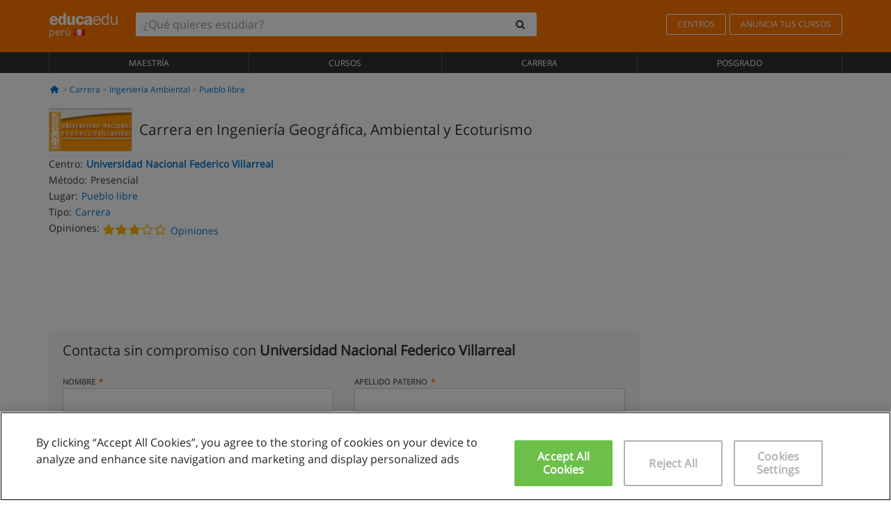

--- FILE ---
content_type: text/html; charset=UTF-8
request_url: https://www.educaedu.com.pe/carrera-en-ingenieria-geografica-ambiental-y-ecoturismo-carrera-31503.html
body_size: 17146
content:
<!DOCTYPE html>
<html lang="es-PE">
    
    <head>
        
        <meta charset="UTF-8">
        <meta http-equiv="X-UA-Compatible" content="IE=edge">
        <meta name="viewport" content="width=device-width, initial-scale=1.0">
                    <meta name="robots" content="index, follow">
    <meta name="googlebot" content="index, follow">
    
            <link rel="canonical" href="https://www.educaedu.com.pe/carrera-en-ingenieria-geografica-ambiental-y-ecoturismo-carrera-31503.html">
                <link rel="amphtml" href="https://www.educaedu.com.pe/amp/carrera-en-ingenieria-geografica-ambiental-y-ecoturismo-carrera-31503.html">
                <meta name="description" content="Carrera  -  pueblo libre ingeniería ambiental. I31503. ...">
        
        
        <title>Carrera en Ingeniería Geográfica, Ambiental y Ecoturismo
        | Educaedu
</title>
        <link rel="dns-prefetch" href="https://static1.educaedu.com.pe/">
        <link rel="preconnect" href="https://static1.educaedu.com.pe/" crossorigin >
        <link rel="dns-prefetch" href="https://statictrack.educatrack.com/">
        <link rel="dns-prefetch" href="https://track.educatrack.com/">
        <link rel="dns-prefetch" href="https://fonts.gstatic.com">
        <link rel="dns-prefetch" href="https://www.googletagmanager.com">
        <link rel="dns-prefetch" href="https://www.google-analytics.com">
        <link rel="preconnect" href="https://statictrack.educatrack.com/" crossorigin>
        <link rel="preconnect" href="https://track.educatrack.com/" crossorigin>
        <link rel="preconnect" href="https://fonts.gstatic.com" crossorigin>
        <link rel="preconnect" href="https://www.googletagmanager.com" crossorigin>        
        <link rel="preconnect" href="https://www.google-analytics.com" crossorigin>

        <link rel="preload" href="https://static1.educaedu.com.pe/build/images/logo-educaedu.svg" fetchpriority="high"  as="image" type="image/svg+xml" >
<link rel="preload" href="https://fonts.gstatic.com/s/opensans/v16/mem8YaGs126MiZpBA-UFVZ0bf8pkAg.woff2" media="(min-width: 768px)" as="font" type="font/woff2" crossorigin>
<link rel="preload" href="https://static1.educaedu.com.pe/build/fonts/icons-educaedu.2e429f28.woff2" media="(min-width: 768px)" as="font" type="font/woff2" crossorigin>
<style>
    @font-face {
        font-family: "Open sans fallback";
        size-adjust: 103.50%;
        ascent-override: 103%;
        src: local("Arial");
    }
</style>            <style>
        @-ms-viewport{width:device-width}.col-md-12,.col-md-6,.col-sm-12,.col-sm-6,.col-sm-9,.col-xs-12{position:relative;min-height:1px;padding-right:15px;padding-left:15px}[class^=icon-]:before{visibility:hidden;font-family:icons-educaedu;font-style:normal;font-weight:400;speak:none;display:inline-block;text-decoration:inherit;width:1em;margin-right:.2em;text-align:center;font-variant:normal;text-transform:none;line-height:1em;margin-left:.2em;-webkit-font-smoothing:antialiased;-moz-osx-font-smoothing:grayscale}button,input,select{color:inherit;font:inherit;margin:0}body{font-family:'Open sans fallback',Helvetica,Arial,sans-serif;background-color:transparent}h1,h4,h5{font-family:'Open sans fallback',Helvetica,Arial,sans-serif}.btn{font-family:"Open sans fallback",Helvetica,Arial,sans-serif}.back-to-top{position:fixed;bottom:20px;right:20px;display:none;z-index:9;border-radius:50%;box-shadow:0 0 20px #000 80;height:35px;width:35px;background-color:transparent;font-size:21px;color:#b7b7b7;padding:0;-ms-transform:rotate(180deg);-webkit-transform:rotate(180deg);transform:rotate(180deg);background-color:#fff 9c}.barracookies{z-index:99999;position:fixed;left:0;right:0;bottom:0;padding:5px;background:#f5f5f5;line-height:17px;font-size:12px;text-align:center;box-sizing:border-box;display:none}.navbar-default .navbar-nav>li>a{font-size:12px;padding:6px 0 4px;text-transform:uppercase}header a,nav a{font-family:'Open sans fallback',sans-serif}body,html{overflow-x:hidden}.hero{align-items:center;display:flex;padding-bottom:5px;border-bottom:1px solid #ededed}.hero h1{font-size:1.5em;font-weight:400;line-height:1em}.modal-footer{text-align:left;padding-top:25px}.seccion-destacada.fondo-claro p.help-block{margin-top:0;background-color:transparent}.course-info .list-group-item{background-color:transparent;border:0;padding:2px 0;overflow:hidden;display:flex}@media (max-width:767px){.fixed-bar .navbar img{display:none}.fixed-bar .navbar{top:auto;bottom:0;text-align:center}.course-info a{padding:15px 10px}.btn.btn-orange{width:100%;display:block}}.help-block{margin-top:0;background-color:transparent;position:absolute;float:right;right:22px;font-size:10px;z-index:9;padding:0 5px;font-weight:700}.ficha-formulario .btn{margin-top:20px}.ficha-formulario input[type=email],.ficha-formulario input[type=tel],.ficha-formulario input[type=text],.ficha-formulario select{border-radius:3px;background:#fff;box-shadow:none!important}.ficha-formulario .btn{margin-top:0}@media only screen and (max-width:995px){ul.full-width li a{font-size:12px}ul.full-width li span{font-size:8px}ul.full-width li,ul.full-width li:first-child{border-right:none;border-left:none}}[class^=icon-home]:before{height:17px}[class^=icon-]:before{font-family:icons-educaedu;font-style:normal;font-weight:400;speak:none;display:inline-block;text-decoration:inherit;width:1em;margin-right:.2em;text-align:center;font-variant:normal;text-transform:none;line-height:1em;margin-left:.2em;-webkit-font-smoothing:antialiased;-moz-osx-font-smoothing:grayscale}.icon-search:before{content:'\e800'}.icon-down-open:before{content:'\e801'}.icon-cancel:before{content:'\e804'}.icon-home:before{content:'\e815'}.icon-menu:before{content:'\f008'}.icon-mail-alt:before{content:'\f0e0'}html{font-family:sans-serif;-ms-text-size-adjust:100%;-webkit-text-size-adjust:100%}body{margin:0}header,nav{display:block}a{background-color:transparent}strong{font-weight:700}h1{font-size:2em;margin:.67em 0}img{border:0}button,input,optgroup,select{color:inherit;font:inherit;margin:0}button{overflow:visible}button,select{text-transform:none}button{-webkit-appearance:button}button::-moz-focus-inner,input::-moz-focus-inner{border:0;padding:0}input{line-height:normal}input[type=checkbox]{-webkit-box-sizing:border-box;-moz-box-sizing:border-box;box-sizing:border-box;padding:0}input[type=search]{-webkit-appearance:textfield;-webkit-box-sizing:content-box;-moz-box-sizing:content-box;box-sizing:content-box}input[type=search]::-webkit-search-cancel-button,input[type=search]::-webkit-search-decoration{-webkit-appearance:none}optgroup{font-weight:700}*{-webkit-box-sizing:border-box;-moz-box-sizing:border-box;box-sizing:border-box}:after,:before{-webkit-box-sizing:border-box;-moz-box-sizing:border-box;box-sizing:border-box}html{font-size:10px}body{font-family:"Helvetica Neue",Helvetica,Arial,sans-serif;font-size:14px;line-height:1.42857143;color:#333;background-color:#fff}button,input,select{font-family:inherit;font-size:inherit;line-height:inherit}a{color:#337ab7;text-decoration:none}img{vertical-align:middle}h1,h4,h5{font-family:inherit;font-weight:500;line-height:1.1;color:inherit}h1{margin-top:20px;margin-bottom:10px}h4,h5{margin-top:10px;margin-bottom:10px}h1{font-size:36px}h4{font-size:18px}h5{font-size:14px}p{margin:0 0 10px}.small{font-size:85%}ul{margin-top:0;margin-bottom:10px}.container{padding-right:15px;padding-left:15px;margin-right:auto;margin-left:auto}@media (min-width:768px){.container{width:750px}}@media (min-width:992px){.container{width:970px}}@media (min-width:1200px){.container{width:1170px}}.row{margin-right:-15px;margin-left:-15px}.col-md-12,.col-md-6,.col-sm-12,.col-sm-3,.col-sm-6,.col-sm-9,.col-xs-12{position:relative;min-height:1px;padding-right:15px;padding-left:15px}.col-xs-12{float:left}.col-xs-12{width:100%}@media (min-width:768px){.col-sm-12,.col-sm-3,.col-sm-6,.col-sm-9{float:left}.col-sm-12{width:100%}.col-sm-9{width:75%}.col-sm-6{width:50%}.col-sm-3{width:25%}}@media (min-width:992px){.col-md-12,.col-md-6{float:left}.col-md-12{width:100%}.col-md-6{width:50%}}label{display:inline-block;max-width:100%;margin-bottom:5px;font-weight:700}input[type=search]{-webkit-box-sizing:border-box;-moz-box-sizing:border-box;box-sizing:border-box;-webkit-appearance:none;appearance:none}input[type=checkbox]{margin:4px 0 0;line-height:normal}select[multiple]{height:auto}.form-control{display:block;width:100%;height:34px;padding:6px 12px;font-size:14px;line-height:1.42857143;color:#555;background-color:#fff;background-image:none;border:1px solid #ccc;border-radius:4px;-webkit-box-shadow:inset 0 1px 1px rgba(0,0,0,.075);box-shadow:inset 0 1px 1px rgba(0,0,0,.075)}.form-control::-moz-placeholder{color:#999;opacity:1}.form-control:-ms-input-placeholder{color:#999}.form-control::-webkit-input-placeholder{color:#999}.form-control::-ms-expand{background-color:transparent;border:0}.form-group{margin-bottom:15px}.help-block{display:block;margin-top:5px;margin-bottom:10px;color:#737373}.btn{display:inline-block;margin-bottom:0;font-weight:400;text-align:center;white-space:nowrap;vertical-align:middle;-ms-touch-action:manipulation;touch-action:manipulation;background-image:none;border:1px solid transparent;padding:6px 12px;font-size:14px;line-height:1.42857143;border-radius:4px}.btn-default{color:#333;background-color:#fff;border-color:#ccc}.btn-link{font-weight:400;color:#337ab7;border-radius:0}.btn-link{background-color:transparent;-webkit-box-shadow:none;box-shadow:none}.btn-link{border-color:transparent}.collapse{display:none}.input-group{position:relative;display:table;border-collapse:separate}.input-group .form-control{position:relative;z-index:2;float:left;width:100%;margin-bottom:0}.input-group .form-control,.input-group-btn{display:table-cell}.input-group-btn{width:1%;white-space:nowrap;vertical-align:middle}.input-group .form-control:first-child,.input-group-btn:last-child>.btn:not(:last-child):not(.dropdown-toggle){border-top-right-radius:0;border-bottom-right-radius:0}.input-group-btn:last-child>.btn{border-top-left-radius:0;border-bottom-left-radius:0}.input-group-btn{position:relative;font-size:0;white-space:nowrap}.input-group-btn>.btn{position:relative}.input-group-btn>.btn+.btn{margin-left:-1px}.input-group-btn:last-child>.btn{z-index:2;margin-left:-1px}.nav{padding-left:0;margin-bottom:0;list-style:none}.nav>li{position:relative;display:block}.nav>li>a{position:relative;display:block;padding:10px 15px}.navbar{position:relative;min-height:50px;margin-bottom:20px;border:1px solid transparent}.navbar-collapse{padding-right:15px;padding-left:15px;overflow-x:visible;border-top:1px solid transparent;-webkit-box-shadow:inset 0 1px 0 rgba(255,255,255,.1);box-shadow:inset 0 1px 0 rgba(255,255,255,.1);-webkit-overflow-scrolling:touch}.container>.navbar-collapse,.container>.navbar-header{margin-right:-15px;margin-left:-15px}.navbar-brand{float:left;height:50px;padding:15px;font-size:18px;line-height:20px}.navbar-brand>img{display:block}@media (min-width:768px){.navbar{border-radius:4px}.navbar-header{float:left}.navbar-collapse{width:auto;border-top:0;-webkit-box-shadow:none;box-shadow:none}.navbar-collapse.collapse{display:block!important;height:auto!important;padding-bottom:0;overflow:visible!important}.container>.navbar-collapse,.container>.navbar-header{margin-right:0;margin-left:0}.navbar>.container .navbar-brand{margin-left:-15px}.navbar-toggle{display:none}}.navbar-toggle{position:relative;float:right;padding:9px 10px;margin-right:15px;margin-top:8px;margin-bottom:8px;background-color:transparent;background-image:none;border:1px solid transparent;border-radius:4px}.navbar-nav{margin:7.5px -15px}.navbar-nav>li>a{padding-top:10px;padding-bottom:10px;line-height:20px}@media (min-width:768px){.navbar-nav{float:left;margin:0}.navbar-nav>li{float:left}.navbar-nav>li>a{padding-top:15px;padding-bottom:15px}.navbar-form .form-control{display:inline-block;width:auto;vertical-align:middle}.navbar-form .input-group{display:inline-table;vertical-align:middle}.navbar-form .input-group .form-control,.navbar-form .input-group .input-group-btn{width:auto}.navbar-form .input-group>.form-control{width:100%}}.navbar-form{padding:10px 15px;margin-right:-15px;margin-left:-15px;border-top:1px solid transparent;border-bottom:1px solid transparent;-webkit-box-shadow:inset 0 1px 0 rgba(255,255,255,.1),0 1px 0 rgba(255,255,255,.1);box-shadow:inset 0 1px 0 rgba(255,255,255,.1),0 1px 0 rgba(255,255,255,.1);margin-top:8px;margin-bottom:8px}@media (min-width:768px){.navbar-form{width:auto;padding-top:0;padding-bottom:0;margin-right:0;margin-left:0;border:0;-webkit-box-shadow:none;box-shadow:none}.navbar-right{float:right!important;margin-right:-15px}}.navbar-default{background-color:#f8f8f8;border-color:#e7e7e7}.navbar-default .navbar-nav>li>a{color:#777}.navbar-default .navbar-collapse{border-color:#e7e7e7}.alert{padding:15px;margin-bottom:20px;border:1px solid transparent;border-radius:4px}.alert h4{margin-top:0;color:inherit}.alert-success{color:#3c763d;background-color:#dff0d8;border-color:#d6e9c6}.alert-warning{color:#8a6d3b;background-color:#fcf8e3;border-color:#faebcc}.media-object{display:block}.media-list{padding-left:0;list-style:none}.list-group{padding-left:0;margin-bottom:20px}.list-group-item{position:relative;display:block;padding:10px 15px;margin-bottom:-1px;background-color:#fff;border:1px solid #ddd}.list-group-item:first-child{border-top-left-radius:4px;border-top-right-radius:4px}.list-group-item:last-child{margin-bottom:0;border-bottom-right-radius:4px;border-bottom-left-radius:4px}button.close{padding:0;background:0 0;border:0;-webkit-appearance:none;appearance:none}.modal{position:fixed;top:0;right:0;bottom:0;left:0;z-index:1050;display:none;overflow:hidden;-webkit-overflow-scrolling:touch;outline:0}.modal.fade .modal-dialog{-webkit-transform:translate(0,-25%);-ms-transform:translate(0,-25%);-o-transform:translate(0,-25%);transform:translate(0,-25%)}.modal-dialog{position:relative;width:auto;margin:10px}.modal-content{position:relative;background-color:#fff;-webkit-background-clip:padding-box;background-clip:padding-box;border:1px solid #999;border:1px solid rgba(0,0,0,.2);border-radius:6px;-webkit-box-shadow:0 3px 9px rgba(0,0,0,.5);box-shadow:0 3px 9px rgba(0,0,0,.5);outline:0}.modal-header{padding:15px;border-bottom:1px solid #e5e5e5}.modal-header .close{margin-top:-2px}.modal-title{margin:0;line-height:1.42857143}.modal-body{position:relative;padding:15px}.modal-footer{padding:15px;text-align:right;border-top:1px solid #e5e5e5}.modal-footer .btn+.btn{margin-bottom:0;margin-left:5px}@media (min-width:768px){.modal-dialog{width:600px;margin:30px auto}.modal-content{-webkit-box-shadow:0 5px 15px rgba(0,0,0,.5);box-shadow:0 5px 15px rgba(0,0,0,.5)}}.container:after,.container:before,.modal-footer:after,.modal-footer:before,.modal-header:after,.modal-header:before,.nav:after,.nav:before,.navbar-collapse:after,.navbar-collapse:before,.navbar-header:after,.navbar-header:before,.navbar:after,.navbar:before,.row:after,.row:before{display:table;content:" "}.container:after,.modal-footer:after,.modal-header:after,.nav:after,.navbar-collapse:after,.navbar-header:after,.navbar:after,.row:after{clear:both}.hidden{display:none!important}.visible-xs{display:none!important}@media (max-width:767px){.visible-xs{display:block!important}.hidden-xs{display:none!important}}body{font-family:'Open sans',Helvetica,Arial,sans-serif;background-color:transparent}h1,h4,h5{font-family:'Open sans',Helvetica,Arial,sans-serif}.btn{font-family:"Open sans",Helvetica,Arial,sans-serif}h1{font-weight:600;margin-top:0;margin-bottom:0;font-size:16px;line-height:18px}a{color:#337ab7}.form-control{-webkit-box-shadow:none;box-shadow:none}@media only screen and (max-width:767px){.hidden-xs{display:none!important}}@media only screen and (max-width:360px){.hidden-xxs{display:none!important}.hidden-xs{display:none!important}}.btn,.form-control{border-radius:2px}select.form-control{-webkit-appearance:none;-moz-appearance:none;appearance:none;background-size:15px;background-position:right 10px center;padding:6px}.back-to-top{position:fixed;bottom:20px;right:20px;display:none;z-index:9;border-radius:50%;height:35px;width:35px;background-color:transparent;font-size:21px;color:#b7b7b7;padding:0;-ms-transform:rotate(180deg);-webkit-transform:rotate(180deg);transform:rotate(180deg)}.btn-orange{color:#fff;background-color:#ff7600;border-color:#eb8500;font-weight:700;border-radius:6px;padding:4px 20px;background:#ff7600;background:-webkit-linear-gradient(#fd8c2b,#ff7600);background:-o-linear-gradient(#fd8c2b,#ff7600);background:-moz-linear-gradient(#fd8c2b,#ff7600);background:linear-gradient(#fd8c2b,#ff7600)}button.btn-link{padding:5px 0;border:0}[class^=icon-]:before{visibility:visible}input[type=checkbox]{margin:4px 6px 0}.form-control::-webkit-input-placeholder{font-style:normal}.form-control::-moz-placeholder{font-style:normal}.form-control:-ms-input-placeholder{font-style:normal}.form-control:-moz-placeholder{font-style:normal}a{color:#0076d1}button.close{-webkit-appearance:none;padding:0;background:0 0;border:0}.close{float:right;font-size:21px;font-weight:700;line-height:1;color:#000;text-shadow:0 1px 0 #fff;opacity:.2}.SimpleBreadcrumb_container{padding:15px;font-size:12px;width:100%}.breadcrumb-element:not(:last-child):after{content:' > ';color:#999}.barracookies{z-index:99999;position:fixed;left:0;right:0;bottom:0;padding:5px;background:#f5f5f5;line-height:20px;font-size:12px;text-align:center;box-sizing:border-box;display:none}.barracookies a.view-more{color:#f04d00;text-decoration:none;font-size:12px}.barracookies button.cookie-bar-close-option{background-color:transparent;border:0;color:#f04d00}.barracookies .container{position:relative}.barracookies .container .container-text{width:auto;height:auto;margin:0 auto;position:relative;display:inline}.modal{padding-right:0!important}.modal button.close{-webkit-appearance:none;padding:0;background:0 0;border:0}.modal .close{float:right;font-size:21px;font-weight:700;line-height:1;color:#000;text-shadow:0 1px 0 #fff;opacity:.2}.modal-educaedu-old .close{margin-top:-26px;background-color:#ff7800!important;padding:2px 10px!important;opacity:1;border:0;color:#fff;text-shadow:none;position:absolute;z-index:99;right:0;top:1px}.modal-educaedu-old .modal-header .modal-title{display:none}.modal-educaedu-old .modal-header{padding:0;margin-top:-1px}.modal-educaedu-old .modal-content{border-radius:0}.modal-dialog{margin:60px auto 0}.modal-content{border:0}.modal-content-big{width:60%}@media (max-width:1200px){.modal-content-big{width:90%}}.modal-iframe{position:absolute;top:0;left:0}.fixed-bar .navbar{position:fixed;top:0;z-index:10;left:0;width:100%;box-shadow:0 0 10px rgba(0,0,0,.3);padding-right:20px}.fixed-bar img{margin:10px}.fixed-bar li p{padding:10px;margin:0;font-size:16px}.fixed-bar .navbar-nav>li>a{padding:14px}.fixed-bar .navbar{border-radius:0;margin-bottom:0;border:none}.fixed-bar .navbar,.fixed-bar .navbar-header{background-color:#f7f7f7}.fixed-bar .navbar-default .navbar-nav>li>a{color:#000;padding:10px}.fixed-bar .navbar-default .navbar-nav.navbar-right>li>a{color:#fff;padding:2px 12px;margin:10px}@media screen and (-webkit-min-device-pixel-ratio:0){input,select{font-size:16px!important}}ul.full-width li span{display:block;font-size:10px;margin-top:-6px}ul.full-width{width:100%}ul.full-width li{list-style:none;text-align:center;border-right:1px solid #545454;-webkit-box-flex:1;-ms-flex-positive:1;flex-grow:1}ul.full-width li:first-child{border-left:1px solid #545454}ul.full-width li a{display:block;text-decoration:none}@media only screen and (max-width:995px){ul.full-width li,ul.full-width li:first-child{border-right:none;border-left:none}ul.full-width li a{font-size:12px}ul.full-width li span{font-size:8px}}ul.full-width{display:table;table-layout:fixed;display:-webkit-box;display:-ms-flexbox;display:flex;-webkit-box-orient:horizontal;-webkit-box-direction:normal;-ms-flex-direction:row;flex-direction:row}.navbar-collapse{padding-right:0;padding-left:0}.navbar-orange{background:#ff7600;margin-bottom:0;border-radius:0}.navbar-orange a{color:#fff}.navbar-orange .navbar-brand{height:auto;padding:18px 15px 14px;font-size:14px}.navbar-brand span img{vertical-align:baseline;height:9px}.navbar-orange .navbar-brand>img{height:18px}.navbar-orange .navbar-nav>li>a{border:1px solid;padding-top:4px;padding-bottom:4px;margin-top:20px;margin-left:5px;font-size:12px}.navbar-orange .navbar-right{margin-right:0}.navbar-nav>li>a{padding-top:25px;padding-bottom:25px}.navbar{min-height:0;margin-bottom:0;border-radius:0;border:0}.navbar-toggle{margin-bottom:0;font-size:21px;color:#fff;padding:5px 0;border-radius:2px}.navbar-default{background-color:#303030}.navbar-default .navbar-nav>li>a{color:#fff}.navbar-default .navbar-nav>li>a{font-size:12px;padding:6px 0 4px;text-transform:uppercase;height:100%}.navbar-brand>img{vertical-align:baseline;width:100px}.navbar-form{padding:10px;display:inline-block}.navbar-form .input-group-btn .btn{border-left-color:transparent}.navbar-form .form-control{border:0;-webkit-box-shadow:none;box-shadow:none}.navbar-form .btn,.navbar-form .form-control{border:1px solid #fff}@media only screen and (max-width:767px){.navbar-orange .navbar-brand{padding:12px 16px 10px 15px}.li-centers{border-top:1px solid #545454}.navbar-form .input-group>.form-control{width:100%}.navbar-form{margin-top:0;margin-bottom:0;padding-top:0;border-top:0;box-shadow:none;display:block}.navbar-brand>img{width:100px}}.header-buscador button,.header-buscador input{border:0;box-shadow:none}.header-buscador .btn-close{display:none}.header-buscador .input-group-btn .btn{border-top-right-radius:3px!important;border-bottom-right-radius:3px!important}@media (max-width:767px){.fixed-bar .navbar img{display:none}.fixed-bar .navbar{top:auto;bottom:0;text-align:center}.barracookies .container .container-text{display:block}.header-buscador{max-width:100%;position:fixed;z-index:10;top:0;right:15px;border:0;left:15px;background:#fff;border-bottom:1px solid #ccc;box-shadow:0 0 5px rgba(0,0,0,.2)}.header-buscador .navbar-form{margin-right:0;margin-left:0;margin-top:12px;margin-bottom:2px}.header-search-action-button{background-color:#ff7600;color:#fff;border:1px solid #ff7600!important;border-radius:3px!important}.header-search-action-button .icon-search:before{font-size:18px}.header-buscador .btn-close{border:0;margin-left:2px;display:inline-block;background-color:transparent;color:var(--color-grisoscuro)}.header-buscador .input-group-btn{padding-left:10px}.header-buscador .navbar-form input{border-bottom:1px solid}}@media (min-width:768px){.header-buscador.collapse{display:inline-table!important}.header-buscador{width:calc(100% - 480px)}.header-buscador .navbar-form,.header-buscador .navbar-form .input-group{width:100%}}header a,nav a{font-family:'Open Sans',sans-serif}ul{list-style:none}.hero{align-items:center;border-bottom:1px solid #ededed;display:flex;padding-bottom:5px}.hero .hero-logo{margin-right:10px}.hero img{border:1px solid #dedede}.hero h1{font-weight:400;line-height:1em}.hero h1{font-size:1.5em}.modal .alert{margin-bottom:0}.modal-footer{padding-top:25px;text-align:left}.modal-footer .small{margin-top:10px}.seccion-destacada{position:relative;z-index:9}.seccion-destacada .title{background-color:#f7f7f7;font-size:20px;padding:15px 20px}.fade{opacity:0}.seccion-destacada.fondo-claro{background-color:#f7f7f7;overflow:hidden}.seccion-destacada.fondo-claro p.help-block{background-color:transparent;margin-top:0}.course-info .list-group-item{background-color:transparent;border:0;display:flex;overflow:hidden;padding:2px 0}.course-info .list-group-item.no-overflow{overflow:inherit}.course-info a{margin-top:5px}.course-info .list-group-item .item-title{margin-right:5px}.course-info .course-buttons-group a{padding:4px 10px}@media (max-width:767px){.hero h1{font-size:20px}#modal-extra-fields .modal-dialog,#modal-popup .modal-dialog{margin-top:10px}#modal-extra-fields h5,#modal-popup h5{margin-top:0}#modal-popup .modal-footer{border-top:0;padding-top:0}.seccion-destacada{box-shadow:none}.course-info a{padding:15px 10px}}.help-block{background-color:transparent;float:right;font-size:10px;font-weight:700;margin-top:0;padding:0 5px;position:absolute;right:22px;z-index:9}.ficha-formulario input[type=email],.ficha-formulario input[type=tel],.ficha-formulario input[type=text],.ficha-formulario select{background:#fff;border-radius:3px;box-shadow:none!important}.form-control{padding:6px 10px}.ficha-formulario .btn{margin-top:5px;width:100%;padding:8px 10px}@media (min-width:767px){.ficha-formulario .btn{padding:4px 10px;width:auto}}.btn-orange{padding:4px 10px}.btn-educaedu-primary{background:#ff7600;background:-webkit-linear-gradient(#fd8c2b,#ff7600);background:-o-linear-gradient(#fd8c2b,#ff7600);background:-moz-linear-gradient(#fd8c2b,#ff7600);background:linear-gradient(#fd8c2b,#ff7600);border-radius:6px;color:#fff;font-weight:700;padding:4px 10px}.btn-educaedu-primary{flex-grow:1;font-size:13px}@media screen and (min-width:375px){.btn-educaedu-primary{font-size:13px}}.course-buttons-group{display:flex;flex-wrap:wrap;gap:.5em}.course-buttons-group .btn-educaedu-primary i,.course-buttons-group-fixed .btn-educaedu-primary i{display:none}@media screen and (min-width:767px){.btn-educaedu-primary{flex-grow:0;display:flex;gap:.3em}.course-buttons-group-fixed .btn-educaedu-primary i{display:inline-block}.course-buttons-group .btn-educaedu-primary i,.course-buttons-group-fixed .btn-educaedu-primary i{display:block}}.fixed-bar img{display:none}.navbar-right{display:flex;align-items:center;flex-direction:column}@media screen and (min-width:767px){.navbar-right{flex-direction:row;margin:auto}}.navbar-nav>li.course-buttons-group-fixed{float:none;display:flex;gap:.5em;flex-wrap:wrap;width:100%}.fixed-bar .navbar-default .navbar-nav.navbar-right>li.course-buttons-group-fixed>a{margin:0;width:auto;text-transform:none;font-size:13px}@media screen and (min-width:767px){.navbar-nav>li.course-buttons-group-fixed{flex-wrap:nowrap;width:auto}.fixed-bar .navbar-default .navbar-nav.navbar-right>li.course-buttons-group-fixed>a{text-transform:uppercase;display:flex;gap:.3em}.fixed-bar .navbar-right{flex-direction:row;margin:auto;float:none!important;justify-content:center}}.fixed-bar .navbar{padding:0 1em}.ficha-formulario .form-group label{color:#666;font-size:11px;font-weight:600;margin:0;text-transform:uppercase}.ficha-formulario .form-check-gdpr a{color:#666}.form-check-gdpr{border:1px solid transparent;margin-top:2px;padding:0 5px 3px}.icon-validation{font-size:10px;padding:4px;position:absolute;right:20px;top:23px;width:auto;z-index:1;z-index:9}.icon-validation:after,.icon-validation:before{background-color:#fff;border-radius:50%;display:inline-block;font-family:icons-educaedu;font-size:14px;font-style:normal;height:20px;padding:3px;visibility:visible;width:20px}.select-validation.form-group:before{right:30px}.select-validation.form-group:before{border-left:3px solid transparent;border-right:3px solid transparent;border-top:5px solid #000;content:"";height:0;position:absolute;top:35px;width:0;z-index:9}.required label:after{color:#ff7600;content:"*";margin-left:5px}.input-group{width:100%}.ficha-formulario .form-group{font-size:14px;margin:5px 0}.ficha-formulario .form-group a{color:#666}.ficha-formulario .form-group label{text-transform:uppercase;font-weight:600;color:#666;margin:0;font-size:11px}.ficha-formulario .form-check-gdpr a{color:#0076d1;text-decoration:underline}.ficha-formulario .form-check-gdpr input[type=checkbox]{margin:4px 0 0;vertical-align:sub}.ficha-formulario .form-group .form-check-gdpr label{font-size:12px;text-transform:none}.seccion-destacada .ficha-formulario{padding:0 20px 20px}.form-check-gdpr{padding:0 5px 3px;margin-top:2px;border:1px solid transparent}.icon-validation{position:absolute;z-index:1;right:20px;top:23px;padding:4px;font-size:10px;width:auto;z-index:9}.icon-validation:after,.icon-validation:before{visibility:visible;font-family:icons-educaedu;font-size:14px;font-style:normal;background-color:#fff;padding:3px;border-radius:50%;display:inline-block;height:20px;width:20px}.select-validation.form-group::before{content:"";position:absolute;right:30px;top:35px;width:0;height:0;border-left:3px solid transparent;border-right:3px solid transparent;border-top:5px solid #000;z-index:9}.required label:after{content:"*";color:#ff7600;margin-left:5px}.legend-input{font-weight:400;padding-left:.3em;text-transform:none}
        
    </style>
        
         
        
        <link rel="shortcut icon" href="https://static1.educaedu.com.pe/build/images/favicon-educaedu.ico">
        <link rel="apple-touch-icon" href="https://static1.educaedu.com.pe/apple-touch-icon.png">
        
        <script>
            window.onerror = function (msg, file, lineNo, columnNo, error){
                if(/googlebot/i.test(navigator.userAgent)){
                    return false;
                }
                var params = 'url='+window.location.href+'&line='+lineNo+'&col='+columnNo+'&message='+msg+'&error='+error+'&file='+file;
                var xhttp = new XMLHttpRequest();
                xhttp.open('POST','/js-errors',true);
                xhttp.setRequestHeader('Content-type', 'application/x-www-form-urlencoded');
                xhttp.send(params);
                if(typeof error !== 'undefined') {
                    dataLayer = dataLayer || [];
                    dataLayer.push({'event':'error_js'});
                }
                return false;
            };
        </script>

                    <script>var userEmail = '';</script>
                
                
        <!-- Google Tag Manager -->
        <script>(function(w,d,s,l,i){w[l]=w[l]||[];w[l].push({'gtm.start':
        new Date().getTime(),event:'gtm.js'});var f=d.getElementsByTagName(s)[0],
        j=d.createElement(s),dl=l!='dataLayer'?'&l='+l:'';j.async=true;j.src=
        'https://www.googletagmanager.com/gtm.js?id='+i+dl;f.parentNode.insertBefore(j,f);
        })(window,document,'script','dataLayer','GTM-NWCBB9P');</script>
        <!-- End Google Tag Manager -->
        
                     <script async='async' src='https://www.googletagservices.com/tag/js/gpt.js'></script>
<script>
  var googletag = googletag || {};
  googletag.cmd = googletag.cmd || [];
</script>

<script>
var gptAdSlots = [];

googletag.cmd.push(function() {

    var map_sidebar_1 = googletag.sizeMapping()
        .addSize([0, 0], [[300, 250]])
        .addSize([320,0], [[300, 250]])
        .addSize([480,0], [[300, 250]])
        .addSize([768,0], [])
        .addSize([992,0], [[300, 250]])
        .build(); 

    var map_sidebar_2 = googletag.sizeMapping()
        .addSize([0, 0], [[300, 250]])
        .addSize([320,0], [[300, 250]])
        .addSize([768,0], [[160, 600],[120, 600]])
        .build();

    var map_content_1 = googletag.sizeMapping()
        .addSize([0, 0], [[300, 250]])
        .addSize([768,0], [[468,60]])
        .addSize([1200,0], [[728, 90]])
        .build();

    var map_content_2 = googletag.sizeMapping()
        .addSize([0, 0], [[300, 250]])
        .addSize([768,0], [[468,60]])
        .addSize([1200,0], [[728, 90]])
        .build();

    var map_content_3 = googletag.sizeMapping()
        .addSize([0, 0], [[300, 250]])
        .addSize([768,0], [[468,60]])
        .addSize([1200,0], [[728, 90]])
        .build();
        
    var map_leaderboard = googletag.sizeMapping()
        .addSize([0, 0], [[320, 50]])
        .addSize([320,0], [[320, 100],[320, 50]])
        .addSize([480,0], [[468, 60]])
        .addSize([768,0], [[728, 90]])
        .addSize([992,0], [[970, 90],[728, 90]])
        .build();

                gptAdSlots[0] = googletag.defineSlot('/41992410/EDU_CONTENT_1', [[468, 60], [300, 250], [728, 90]], 'div-gpt-ad-1645100302473-0')
            .defineSizeMapping(map_content_1)
            .setCollapseEmptyDiv(true)
            .addService(googletag.pubads());    
                    gptAdSlots[1] = googletag.defineSlot('/41992410/EDU_CONTENT_2', [[468, 60], [300, 250], [728, 90]], 'div-gpt-ad-1645100382073-0')
            .defineSizeMapping(map_content_2)
            .setCollapseEmptyDiv(true)
            .addService(googletag.pubads());    
                    gptAdSlots[2] = googletag.defineSlot('/41992410/EDU_SIDEBAR_2', [[120, 600], [160, 600], [300, 600], [300, 250]], 'div-gpt-ad-1507649994809-0')
            .defineSizeMapping(map_sidebar_2)
            .setCollapseEmptyDiv(true)
            .addService(googletag.pubads());    
                        

    googletag.enableServices();
});
</script>
    </head>
    
    <body>
            
        
        <!-- Google Tag Manager (noscript) -->
        <noscript><iframe src="https://www.googletagmanager.com/ns.html?id=GTM-NWCBB9P"
        height="0" width="0" style="display:none;visibility:hidden"></iframe></noscript>
        <!-- End Google Tag Manager (noscript) -->
        
        
                        <header class="header navbar navbar-orange country-code-pe">
        <div class="container">
            
            <div class="navbar-header">
                <button  type="button" class="dev-open-menu navbar-toggle collapsed" aria-label="Menú" data-toggle="collapse" data-target="#navbar" aria-expanded="false" aria-controls="navbar">
                    <i class="icon-menu"></i>
                    <i class="icon-cancel ri-close-circle-line hidden"></i>
                </button>
                <button type="button" class="dev-open-search navbar-toggle collapsed" aria-label="buscar" data-toggle="collapse" data-target="#navbar-buscador" aria-expanded="false" aria-controls="navbar-buscador">
                    <span class="icon-search"></span>
                </button>

                <a class="navbar-brand" href="https://www.educaedu.com.pe/" title="Educaedu Perú">
                                            <img src="https://static1.educaedu.com.pe/build/images/logo-educaedu.svg" onerror="this.onerror=null; this.src='https://static1.educaedu.com.pe/build/images/logo-educaedu.png'" width="300" height="55" alt="Educaedu">                        
                                        <span class="hidden-xxs">
                        perú
                        <img src="https://static1.educaedu.com.pe/build/images/pe.gif" alt="" width="16" height="11">
                    </span>
                </a> 
            </div>

            <div id="navbar-buscador" class="navbar-collapse collapse header-buscador" aria-expanded="false" role="navigation">
                <form class="navbar-form" method="get" action="https://www.educaedu.com.pe/nf/search.php">
                    <div class="input-group">
                        <input type="search" name="txtBusqueda" id="header_search_text" aria-label="¿Qué quieres estudiar?" class="header_search_text form-control" placeholder="¿Qué quieres estudiar?">
                        <span class="input-group-btn">
                            <button class="btn btn-default header-search-action-button" aria-label="buscar" type="submit">
                                <span class="icon-search"></span>
                            </button>
                            <button class="btn btn-close" type="button" aria-label="Cerrar"  data-toggle="collapse" data-target="#navbar-buscador">
                                <i class="icon-cancel ri-close-circle-line"></i>
                            </button>
                        </span>
                    </div>
                </form>
            </div>

            <ul class="nav navbar-nav navbar-right hidden-xs">               
                <li>
                                        <a href="https://www.educaedu.com.pe/centros" class="btn" title="Centros">
                        CENTROS
                    </a>
                </li>
                <li>
                    <a href="https://www.educaedu.com.pe/acceso-centros/anuncia-tus-cursos.php" class="btn" title="Anuncia tus cursos">
                        ANUNCIA TUS CURSOS
                    </a>
                </li>
            </ul>

        </div>
    </header>

    <nav class="navbar navbar-default">
        <div class="container">

            <div id="navbar" class="collapse navbar-collapse">

                <ul class="nav navbar-nav full-width">
                                    
                                                                                                                                                                                            
                                                                                                    <li class="">
                        <a href="https://www.educaedu.com.pe/maestria" title="Maestría">
                            Maestría
                                                    </a>
                    </li>
                    
                                    
                                                                                                                                                                                            
                                                                                                    <li class="">
                        <a href="https://www.educaedu.com.pe/cursos" title="Cursos">
                            Cursos
                                                    </a>
                    </li>
                    
                                    
                                                                                                                                                                                            
                                                                                                    <li class="">
                        <a href="https://www.educaedu.com.pe/carrera" title="Carrera">
                            Carrera
                                                    </a>
                    </li>
                    
                                    
                                                                                                                                                                                            
                                                                                                    <li class="">
                        <a href="https://www.educaedu.com.pe/postgrado" title="Posgrado">
                            Posgrado
                                                    </a>
                    </li>
                    
                                    <li class="li-centers visible-xs">
                                                <a href="https://www.educaedu.com.pe/centros" class="btn" title="Centros">
                            CENTROS
                        </a>
                    </li>
                </ul>

            </div>

        </div>
    </nav>            
        
        
            <div class="fixed-bar hidden">
    <div class="container">
        <ul class="nav navbar-nav navbar-right">
            <li><p>¿Quieres saber más sobre este curso?</p></li>
            <li class="course-buttons-group-fixed course-buttons">
                <a class="course-info-button course-modal-link-element btn btn-educaedu-primary" data-url="https://www.educaedu.com.pe/carrera-en-ingenieria-geografica-ambiental-y-ecoturismo-carrera-31503.html?submit_method=info_request" title="Solicita información">
                    <i class="icon-mail-alt ri-mail-line"></i> Solicita información
                </a>

                
                            </li>
        </ul>
    </div>
</div>    <div class="container">
        <div class="row ">
                <div id="header.page.breadcrum" class="col-xs-12 SimpleBreadcrumb_container"> 
                                                <span class="breadcrumb-element">
                        <a href="https://www.educaedu.com.pe/" 
                                                        title="Ir a inicio" 
                                                       class="SimpleBreadcrumb_link"><i class="icon-home"></i></a>
                    </span>

                
                                                <span class="breadcrumb-element">
                        <a href="https://www.educaedu.com.pe/carrera" 
                                                        title="Carrera" 
                                                       class="SimpleBreadcrumb_link">Carrera</a>
                    </span>

                
                                                <span class="breadcrumb-element">
                        <a href="https://www.educaedu.com.pe/carrera/ingenieria-medio-ambiental" 
                                                        title="Ingeniería Ambiental" 
                                                       class="SimpleBreadcrumb_link">Ingeniería Ambiental</a>
                    </span>

                
                                                <span class="breadcrumb-element">
                        <a href="https://www.educaedu.com.pe/nf/carrera/ingenieria-medio-ambiental/pueblo-libre" 
                                                        title="Ingeniería Ambiental en Pueblo libre" 
                                                       class="SimpleBreadcrumb_link">Pueblo libre</a>
                    </span>

                
                            
             
        </div>
                <script type="application/ld+json">    
    {"@context":"https:\/\/schema.org","@type":"BreadcrumbList","itemListElement":[{"@type":"ListItem","position":0,"name":"Ir a inicio","item":{"id":"https:\/\/www.educaedu.com.pe\/"}},{"@type":"ListItem","position":1,"name":"Carrera","item":{"id":"https:\/\/www.educaedu.com.pe\/carrera"}},{"@type":"ListItem","position":2,"name":"Ingenier\u00eda Ambiental","item":{"id":"https:\/\/www.educaedu.com.pe\/carrera\/ingenieria-medio-ambiental"}},{"@type":"ListItem","position":3,"name":"Ingenier\u00eda Ambiental en Pueblo libre","item":{"id":"https:\/\/www.educaedu.com.pe\/nf\/carrera\/ingenieria-medio-ambiental\/pueblo-libre"}},{"@type":"ListItem","position":4,"name":"Carrera en Ingenier\u00eda Geogr\u00e1fica, Ambiental y Ecoturismo - Pueblo libre - Lima Metropolitana"}]}
</script>
    </div>
        
                                            </div>
    <div class="container">      
        <div class="row">
            <div class="col-sm-12">
                <div class="row">
	<div class="col-md-12">
		<div class="hero">
			<div class="hero-logo center-link-element" data-url="https://www.educaedu.com.pe/centros/universidad-nacional-federico-villarreal-uni1801">
                <img class="dev-lazy media-object" src="https://static1.educaedu.com.pe/build/images/default-center-logo.jpg" data-src="https://static1.educaedu.com.pe/logos/27/1801.jpg" alt="Universidad Nacional Federico Villarreal" width="120" height="63"/>
			</div>
                    <script>
        dataLayer = dataLayer || [];

        var centerViewsObj = dataLayer.find(item => item.centerViews);
        if (centerViewsObj) {
            centerViewsObj.centerViews.push({'idMaestro': 107618, 'name': 'Universidad Nacional Federico Villarreal'});
        } else {
            dataLayer.push({
                'centerViews': [{'idMaestro': 107618, 'name': 'Universidad Nacional Federico Villarreal'}]
            });
        }
    </script>
			<div class="hero-content">                           
                <h1 class="header-h1">Carrera en Ingeniería Geográfica, Ambiental y Ecoturismo </h1>                           
			</div>
		</div>
	</div>
</div>
            </div>
            <div class="col-sm-9">
                <div class="course-block">
                        
           
                        
<div class="row">
    <div class="col-xs-12">
        <ul class="list-group course-info">
            <li class="list-group-item no-overflow">
                <div class="item-title">Centro:</div>
                <div class="item-content">
                    <a href="https://www.educaedu.com.pe/centros/universidad-nacional-federico-villarreal-uni1801" title="Universidad Nacional Federico Villarreal"><strong>Universidad Nacional Federico Villarreal</strong></a>
                </div>
            </li>
            <li class="list-group-item ">
                <div class="item-title">Método: </div>
                <div class="item-content">
                                            Presencial
                                    </div>
            </li>
                            <li class="list-group-item no-overflow">
                    <div class="item-title">Lugar:</div>
                    <div class="item-content">
                        <a href="https://www.educaedu.com.pe/carrera/pueblo-libre" title="Pueblo libre"  >Pueblo libre</a>
                                            </div>
                </li>
                        <li class="list-group-item ">
                <div class="item-title">Tipo: </div>
                <div class="item-content">
                                        
                    <a href="https://www.educaedu.com.pe/carrera" title="Carrera" >Carrera</a>
                </div>
            </li>
            
                            <li class="list-group-item ">
                  <div class="item-title">Opiniones:</div>
                  <div class="item-content">
                    <div class="stars">
                        <ul>
                                                                                            <li><i class="icon-star"></i></li>
                                                                                                                            <li><i class="icon-star"></i></li>
                                                                                                                            <li><i class="icon-star"></i></li>
                                                                                                                            <li><i class="icon-star-empty"></i></li>
                                                                                                                            <li><i class="icon-star-empty"></i></li>
                                                                                        <span><a href="#anchor-opiniones" title="Opiniones" class="scroll">Opiniones</a></span>  
                        </ul>                                               
                       </div>
                  </div>
                </li>
                                </ul>
    </div>
</div>
    <script type="application/ld+json">
    {"@context":"https:\/\/schema.org","@type":"Course","name":"Carrera en Ingenier\u00eda Geogr\u00e1fica, Ambiental y Ecoturismo","description":"No dejes pasar la oportunidad que te ofrece 'Carrera en Ingenier\u00eda Geogr\u00e1fica, Ambiental y Ecoturismo' de Universidad Nacional Federico Villarreal para desarrollar tus habilidades profesionales","url":"https:\/\/www.educaedu.com.pe\/carrera-en-ingenieria-geografica-ambiental-y-ecoturismo-carrera-31503.html","image":"https:\/\/static1.educaedu.com.pe\/logos\/27\/1801.jpg","provider":{"@type":"EducationalOrganization","name":"Universidad Nacional Federico Villarreal","image":"https:\/\/static1.educaedu.com.pe\/logos\/27\/1801.jpg","url":"https:\/\/www.educaedu.com.pe\/centros\/universidad-nacional-federico-villarreal-uni1801"},"hasCourseInstance":[{"@type":"CourseInstance","courseMode":"onsite","location":{"@type":"PostalAddress","addressLocality":"Pueblo Libre","streetAddress":"Calle San Lucas, cuadra 1","addressRegion":"Municipalidad Metropolitana de Lima","addressCountry":"Per\u00fa"},"startDate":"2026-02-21"}],"offers":{"category":"Ingenier\u00eda Ambiental","availability":"https:\/\/schema.org\/InStock"}}
</script>
<!-- Modal -->
<div id="myModal" class="modal fade modal-educaedu-old" role="dialog" data-backdrop="static" data-keyboard="false">
    <div class="modal-dialog modal-content-big">
        <!-- Modal content-->
        <div class="modal-content ">
            <div class="modal-header">
                <button type="button" class="close" data-dismiss="modal">&times;</button>
                <h4 class="modal-title">Modal Header</h4>
            </div>
            <iframe width="100%" id="myModal_iframe" frameBorder="0" class="modal-iframe"></iframe>
        </div>
        <!--/ Modal content-->
    </div>
</div>
<!--/ Modal -->                   
                </div>
                 
                                <div class="adsense">
            <div id='div-gpt-ad-1645100302473-0' class="content_1">
                <script>
                    var google_ads_display = google_ads_display || [];
                    google_ads_display.push('div-gpt-ad-1645100302473-0');
                </script>
            </div>        
        </div>
                            
                            </div>
            <div class="col-sm-9 form-block">
                <div class="course-block">                        
                    <div class="form-logo">
                        <a href="https://www.educaedu.com.pe/centros/universidad-nacional-federico-villarreal-uni1801"><img class="dev-lazy media-object" src="https://static1.educaedu.com.pe/build/images/default-center-logo.jpg" data-src="https://static1.educaedu.com.pe/logos/27/1801.jpg" alt="Universidad Nacional Federico Villarreal" width="150" height="75"/></a>
                    </div>
                                            
        <div  id="form-info" class="seccion-destacada fondo-claro">
            <div class="title">
                <span >
                                            Contacta sin compromiso con
                                    </span>
                <strong>Universidad Nacional Federico Villarreal</strong>
            </div>
            <div class="ficha-formulario no-client">
                <form class="form row dev-form-block" id="FormularioCurso" name="FormularioCurso" method="POST" data-form="defaultInactivo_pe"
                      action="https://www.educaedu.com.pe/nf/leads?lead_sent_with_js=0">
                               
                                                                                                                                                                                    
                                                        <div class="form-group  col-md-6 col-xs-12 required">
        <label for="nombre">Nombre</label>
        <input type="text" class="form-control dev-should-be-validated" id="nombre" name="nombre" required="required" maxlength="100" >
            <div class="icon-validation"></div>
            <p class="help-block"></p>
    </div>
                                                                                                                                                                                                                                                                                                            
                                                        <div class="form-group  col-md-6 col-xs-12 required">
        <label for="apellido">Apellido Paterno</label>
        <input type="text" class="form-control dev-should-be-validated" id="apellido" name="apellido" required="required" maxlength="100" >
            <div class="icon-validation"></div>
            <p class="help-block"></p>
    </div>
                                                                                                                                                                                                                                                                                                            
                                                        <div class="form-group  col-md-6 col-xs-12 required">
        <label for="apellido2">Apellido Materno</label>
        <input type="text" class="form-control dev-should-be-validated" id="apellido2" name="apellido2" required="required" maxlength="100" >
            <div class="icon-validation"></div>
            <p class="help-block"></p>
    </div>
                                                                                                                                                                                                                                                                                                            
                                                        <div class="form-group  col-md-6 col-xs-12 required">
        <label for="email">E-Mail</label>
        <input type="email" class="form-control dev-should-be-validated" id="email" name="email" required="required" maxlength="100" >
            <div class="icon-validation"></div>
            <p class="help-block"></p>
    </div>
                                                                                                                                                                                                                                                                                                            
                                                        <div class="form-group  col-md-6 col-xs-12 required">
        <label for="telefono">Teléfono de Contacto</label>
        <input type="tel" class="form-control dev-should-be-validated" id="telefono" name="telefono" required="required" maxlength="10" size="10" >
            <div class="icon-validation"></div>
            <p class="help-block"></p>
    </div>
                                                                                                                                                                                                                                <div class="form-group  col-sm-6 col-xs-12 select-validation required">
    <label for="provincia">Provincia</label>
    
    <select name="provincia" 
            id="provincia" 
            required ="required"             class="form-control  dev-should-be-validated "
    >
                                    <option value="">Seleccione una provincia</option>
                            <option value="212">Amazonas</option>
                            <option value="213">Ancash</option>
                            <option value="214">Apurímac</option>
                            <option value="215">Arequipa</option>
                            <option value="216">Ayacucho</option>
                            <option value="217">Cajamarca Peru</option>
                            <option value="218">Callao</option>
                            <option value="219">Cuzco Peru</option>
                            <option value="781651">Extranjero</option>
                            <option value="220">Huancavelica Peru</option>
                            <option value="221">Huánuco</option>
                            <option value="222">Ica Peru</option>
                            <option value="223">Junín</option>
                            <option value="224">La Libertad</option>
                            <option value="225">Lambayeque Perú</option>
                            <option value="226">Lima Metropolitana</option>
                            <option value="227">Lima Provincias</option>
                            <option value="228">Loreto Peru</option>
                            <option value="229">Madre de Dios</option>
                            <option value="230">Moquegua</option>
                            <option value="231">Pasco Perú</option>
                            <option value="232">Piura Perú</option>
                            <option value="234">Puno Peru</option>
                            <option value="233">San Martín</option>
                            <option value="235">Tacna Perú</option>
                            <option value="238">Tarapacá</option>
                            <option value="236">Tumbes Perú</option>
                            <option value="237">Ucayali</option>
                        </select>
    <div class="icon-validation"></div>
    <p class="help-block"></p>
</div>                                                                                                                                                            <div class="hidden">
    <input type="hidden" class="form-control" id="comentarios" name="comentarios" 
               >
</div>                                                                                                                                                            <div class="hidden">
    <input type="hidden" class="form-control" id="tipoTelefono" name="tipoTelefono" 
                          required=""
                          value="1"
               >
</div>                                                                                                                                                            <div class="hidden">
    <input type="hidden" class="form-control" id="relacionado" name="relacionado" 
               >
</div>                                                                                                                                                                                                                                        
                                            <div class="hidden">
        <input type="text" class="form-control" id="secured" name="secured" autocomplete="off" novalidate >
    </div>

                                                                                                                                                                <input type="hidden" name="course_id" id="course_id" value="31503"/>
                    <input type="hidden" name="course_title" id="course_title" value="Carrera en Ingeniería Geográfica, Ambiental y Ecoturismo"/>
                    <input type="hidden" name="center_id" id="center_id" value="1801"/>
                    <input type="hidden" name="center_name" id="center_name" value="Universidad Nacional Federico Villarreal"/>
                    <input type="hidden" name="form_name" id="form_name" value="defaultInactivo_pe"/>
                    <input type="hidden" name="submit_method" id="submit_method" value="info_request"/>
                    <noscript>
                        <input type="hidden" name="noscript" value="1"/>
                    </noscript>

                    <div class="form-group col-xs-12">
                                                                                                                            
                        <div class="form-check-gdpr">
                            <input type="checkbox" name="gdpr" id="gdpr" class="dev-should-be-validated" required="required" title="Para enviar la solicitud debes aceptar la política de privacidad">
                            <label for="gdpr">Acepta la <a href="https://www.educaedu.com.pe/reglas/privacidadDatos.php" rel="nofollow" target="_blank" title="política de privacidad">política de privacidad</a> para enviar la solicitud</label>
                        </div>
                        <p class="help-block"></p>
                    </div>

                                        <div class="form-group col-xs-12">
                                                    <button id="send-button" class="btn btn-educaedu-primary" data-loading-text="Enviando <i class='icon-spin icon-rotate ri-loader-4-line'></i>"><i class="icon-mail-alt"></i> Solicita información</button>
                                            </div>
                    <div class="col-xs-12">
                        <p class="ficha-formulario-footer">
                            <span>*</span>Campos obligatorios</p>
                    </div>
                                        <div class="col-xs-12">
                        <p class="ficha-formulario-footer">En breve un responsable de Universidad Nacional Federico Villarreal, se pondrá en contacto contigo para informarte</p>
                                            </div>
                </form>
            </div>
        </div>                                    </div>
            </div>
        
            <div class="col-sm-9">                
                                                    <div class="adsense">
            <div id='div-gpt-ad-1645100382073-0' class="content_2">
                <script>
                    var google_ads_display = google_ads_display || [];
                    google_ads_display.push('div-gpt-ad-1645100382073-0');
                </script>
            </div>        
        </div>
                                        <!-- Modal -->
<div id="modal-popup" class="modal fade" role="dialog">
  <div class="modal-dialog "> 
      <div class="modal-content ">
        <div class="modal-header alert alert-success">
            <button type="button" class="close popup_related_cancel" data-dismiss="modal" aria-label="Close">
                <span aria-hidden="true">&times;</span>
            </button>             
            <h4 class="modal-title">
                                    <strong>¡Bien!</strong> Tu solicitud ha sido enviada correctamente
                            </h4>
        </div>
        <div class="modal-body">
          <h5>¿Desea recibir información de estos cursos relacionados?</h5>
          <ul class="media-list lista-resultados" id="related_courses">
            
            <script id="related-courses-template" type="text/x-handlebars-template">              
            {{#each courses}}
            <li class="related_courses_block" data-id="{{id}}" data-name="{{title}}" data-form="{{form}}" data-center_id="{{center_id}}" data-center_name="{{center_name}}" data-center_maestro_id="{{center_maestro_id}}" data-form="{{form}}">
              <div class="btn-group media-left" data-toggle="buttons">
                <label>
                  <input name="idpopup_{{id}}" id="idpopup_{{id}}" checked="checked" type="checkbox">
                </label>
              </div>
              <div class="media-left"> <img src="{{center_logo}}" id="logo_{{id}}" class="media-object" alt="{{center_name}}" width="100" height="50" /> </div>
              <div class="media-body">
                <h4 class="media-heading">{{title}}</h4>
                <p class="color-destacado">{{center_name}}</p>
              </div>                  
            </li>
            {{/each}}   
            </script>
                        
          </ul>
        </div>
        <div class="modal-footer">
          <button type="button" class="btn btn-orange" id="popup_related_send" data-loading-text="Enviando <i class='icon-spin icon-rotate ri-loader-4-line'></i>">Enviar solicitudes al centro</button>          
          <button type="button" class="btn btn-default btn-link popup_related_cancel" data-dismiss="modal">No, gracias</button>
          <p class="small">Al presionar &quot;Enviar&quot; estás aceptando expresamente nuestras reglas de uso y nuestra política de privacidad</p>         
        </div>         
      </div>
    <!--/ Modal content--> 
  </div>
</div>
<!--/ Modal -->                <!-- Modal -->
<div id="modal-extra-fields" class="modal fade" role="dialog">
    <div class="modal-dialog"> 
    <!-- Modal content-->
        <div class="modal-content">
            <div class="modal-header alert alert-warning">
                <button type="button" class="close popup_related_extra_fields_cancel" data-dismiss="modal" aria-label="Close">
                    <span aria-hidden="true">&times;</span>
                </button>                 
                <h4 class="modal-title">Sólo una cosa más ...</h4>
            </div>
            <div class="modal-body">
                <h5>Algunos centros nos piden estos datos. Rellénalos por favor</h5>
                <form class="form row" id="FormularioExtra" name="FormularioExtra" method="POST">
                    <div id="extra-fields-related" class="extra-fields-related">
                    
                        <script id="extra-fields-related-template" type="text/x-handlebars-template"> 
                        {{#fields}}            
                            <div class="campos-restantes ficha-formulario">
                                {{#each common_fields}}
                                    {{>print_fields}}
                                {{/each}}
                            </div>
                            <ul class="media-list lista-resultados">
                            {{#each courses}}
                                <li>
                                    <div class="media-left"> <img src="{{course_data.center_logo}}" id="" class="media-object" alt="" width="100" height="50" /> </div>
                                    <div class="media-body">
                                          {{#each fields }}
                                              {{>print_fields}}
                                          {{/each}}                                   
                                    </div>
                                </li>
                            {{/each}}
                            <ul> 
                        {{/fields}}
                        </script> 
                    
                    </div>
                </form>
            </div>
            <div class="modal-footer">
                <button type="button" class="btn btn-orange" id="popup_related_extra_fields_send" data-loading-text="Enviando <i class='icon-spin icon-rotate ri-loader-4-line'></i>">Enviar solicitud</button>
                <button type="button" class="btn btn-default btn-link popup_related_extra_fields_cancel" data-dismiss="modal">No, gracias</button>
                <p class="small">Al presionar &quot;Enviar&quot; estás aceptando expresamente nuestras reglas de uso y nuestra política de privacidad</p>         
            </div> 
        </div>
<!--/ Modal content-->
    </div>
</div>
<!--/ Modal -->                                
                
                



                    <div class="row">
        <div class="col-xs-12">
            <p class="title-article" id="anchor-opiniones">Opiniones (5)</p>
        </div>
    </div>
    <div class="row">
        <div class="col-xs-12 col-sm-4">    
            <div class="stars stars-big">
                <ul>
                                                                    <li><i class="icon-star"></i></li>
                                                                                            <li><i class="icon-star"></i></li>
                                                                                            <li><i class="icon-star"></i></li>
                                                                                            <li><i class="icon-star-empty"></i></li>
                                                                                            <li><i class="icon-star-empty"></i></li>
                                             
                </ul>
            </div>
        </div>
        <div class="col-xs-12 col-sm-8">
            <div class="squares">
                <ul>
                                                                        <li class="lleno">&nbsp;</li>
                                                                                                <li class="lleno">&nbsp;</li>
                                                                                                <li class="lleno">&nbsp;</li>
                                                                                                <li>&nbsp;</li>
                                                                                                 <li>&nbsp;</li>
                                                           
                </ul>
                <span>Profesores (3)</span> 
            </div>
            <div class="squares">
                <ul>
                                                                        <li class="lleno">&nbsp;</li>
                                                                                                <li class="lleno">&nbsp;</li>
                                                                                                <li class="lleno">&nbsp;</li>
                                                                                                <li>&nbsp;</li>
                                                                                                 <li>&nbsp;</li>
                                                           
                  </ul>
                <span>Atención al alumno (3)</span> 
            </div>
            <div class="squares">
                <ul>
                                                                        <li class="lleno">&nbsp;</li>
                                                                                                <li class="lleno">&nbsp;</li>
                                                                                                <li class="lleno">&nbsp;</li>
                                                                                                <li>&nbsp;</li>
                                                                                                 <li>&nbsp;</li>
                                                           
                </ul>
            <span>Temario (3)</span> 
            </div>
            <div class="squares">
                <ul>
                                                                        <li class="lleno">&nbsp;</li>
                                                                                                <li class="lleno">&nbsp;</li>
                                                                                                <li class="lleno">&nbsp;</li>
                                                                                                <li>&nbsp;</li>
                                                                                                 <li>&nbsp;</li>
                                                           
                </ul>
              <span>Material (3)</span> 
            </div>
            <div class="squares">
                <ul>
                                                                        <li class="lleno">&nbsp;</li>
                                                                                                <li class="lleno">&nbsp;</li>
                                                                                                <li class="lleno">&nbsp;</li>
                                                                                                <li>&nbsp;</li>
                                                                                                 <li>&nbsp;</li>
                                                           
                </ul>
              <span>Instalaciones (3)</span> 
            </div>
        </div>
    </div>
    <hr>
    <section class="comment-list">
            <article class="row">
        <div class="col-md-3 col-sm-3 hidden-xs">
            <figure>
                <figcaption class="text-center">
                    <i class="icon-user"></i>
                                        Lorena Rocí Vicente Robles
                                    </figcaption>
            </figure>
        </div>
        <div class="col-md-9 col-sm-9">
            <div class="panel panel-default arrow left">
                <div class="panel-body">
                    <header>
                        <div class="stars pull-right">                            
                            <ul>
                                                                                            <li><i class="icon-star"></i></li>
                                                                                                                            <li><i class="icon-star"></i></li>
                                                                                                                            <li><i class="icon-star"></i></li>
                                                                                                                            <li><i class="icon-star-empty"></i></li>
                                                                                                                            <li><i class="icon-star-empty"></i></li>
                                                             
                            </ul>
                        </div>
                                                    <h5><strong>Metas de trabajo en la vida</strong></h5>
                                                <div class="squares squares-small">
                            <ul>
                                                                                            <li class="lleno">&nbsp;</li>
                                                                                                                            <li class="lleno">&nbsp;</li>
                                                                                                                            <li class="lleno">&nbsp;</li>
                                                                                                                            <li>&nbsp;</li>
                                                                                                                            <li>&nbsp;</li>
                                                                          
                            </ul>
                            <span>Profesores</span>
                        </div>
                        <div class="squares squares-small">
                          <ul>
                                                                                            <li class="lleno">&nbsp;</li>
                                                                                                                            <li class="lleno">&nbsp;</li>
                                                                                                                            <li class="lleno">&nbsp;</li>
                                                                                                                            <li>&nbsp;</li>
                                                                                                                            <li>&nbsp;</li>
                                                                            
                          </ul>
                          <span>Atención al alumno</span>
                        </div>
                        <div class="squares squares-small">
                            <ul>
                                                                                                  <li class="lleno">&nbsp;</li>
                                                                                                                                    <li class="lleno">&nbsp;</li>
                                                                                                                                    <li class="lleno">&nbsp;</li>
                                                                                                                                    <li>&nbsp;</li>
                                                                                                                                    <li>&nbsp;</li>
                                                                                
                            </ul>
                          <span>Temario</span>
                        </div>
                        <div class="squares squares-small">
                            <ul>
                                                                                            <li class="lleno">&nbsp;</li>
                                                                                                                            <li class="lleno">&nbsp;</li>
                                                                                                                            <li class="lleno">&nbsp;</li>
                                                                                                                            <li>&nbsp;</li>
                                                                                                                            <li>&nbsp;</li>
                                                                            
                            </ul>
                            <span>Material</span>
                        </div>
                        <div class="squares squares-small">
                            <ul>
                                                                                            <li class="lleno">&nbsp;</li>
                                                                                                                            <li class="lleno">&nbsp;</li>
                                                                                                                            <li class="lleno">&nbsp;</li>
                                                                                                                            <li>&nbsp;</li>
                                                                                                                            <li>&nbsp;</li>
                                                                                        </ul>
                            <span>Instalaciones</span>
                        </div>
                    </header>
                    <div class="comment-post">                         
                        <p><i>Me ha ayudado a seguir mis metas de trabajo en la vida, al brindar servicios a gente que quiere conocer lugares o culturas nuevas.
</i></p>
                        <p class="comment-user visible-xs">
                            <i class="icon-user"></i>
                                                            Lorena Rocí Vicente Robles
                                                    </p>
                        <p class="text-right"><a href="https://www.educaedu.com.pe/carrera-en-ingenieria-geografica-ambiental-y-ecoturismo-carrera-31503.html" title="Carrera en Ingeniería Geográfica, Ambiental y Ecoturismo">Carrera en Ingeniería Geográfica, Ambiental y Ecoturismo</a>  - Enero 2012</p>
                    </div>
                </div>
            </div>
        </div>
        </article>
            <article class="row">
        <div class="col-md-3 col-sm-3 hidden-xs">
            <figure>
                <figcaption class="text-center">
                    <i class="icon-user"></i>
                                        Ben  Riveros
                                    </figcaption>
            </figure>
        </div>
        <div class="col-md-9 col-sm-9">
            <div class="panel panel-default arrow left">
                <div class="panel-body">
                    <header>
                        <div class="stars pull-right">                            
                            <ul>
                                                                                            <li><i class="icon-star"></i></li>
                                                                                                                            <li><i class="icon-star"></i></li>
                                                                                                                            <li><i class="icon-star"></i></li>
                                                                                                                            <li><i class="icon-star-empty"></i></li>
                                                                                                                            <li><i class="icon-star-empty"></i></li>
                                                             
                            </ul>
                        </div>
                                                <div class="squares squares-small">
                            <ul>
                                                                                            <li class="lleno">&nbsp;</li>
                                                                                                                            <li class="lleno">&nbsp;</li>
                                                                                                                            <li class="lleno">&nbsp;</li>
                                                                                                                            <li>&nbsp;</li>
                                                                                                                            <li>&nbsp;</li>
                                                                          
                            </ul>
                            <span>Profesores</span>
                        </div>
                        <div class="squares squares-small">
                          <ul>
                                                                                            <li class="lleno">&nbsp;</li>
                                                                                                                            <li class="lleno">&nbsp;</li>
                                                                                                                            <li class="lleno">&nbsp;</li>
                                                                                                                            <li>&nbsp;</li>
                                                                                                                            <li>&nbsp;</li>
                                                                            
                          </ul>
                          <span>Atención al alumno</span>
                        </div>
                        <div class="squares squares-small">
                            <ul>
                                                                                                  <li class="lleno">&nbsp;</li>
                                                                                                                                    <li class="lleno">&nbsp;</li>
                                                                                                                                    <li class="lleno">&nbsp;</li>
                                                                                                                                    <li>&nbsp;</li>
                                                                                                                                    <li>&nbsp;</li>
                                                                                
                            </ul>
                          <span>Temario</span>
                        </div>
                        <div class="squares squares-small">
                            <ul>
                                                                                            <li class="lleno">&nbsp;</li>
                                                                                                                            <li class="lleno">&nbsp;</li>
                                                                                                                            <li class="lleno">&nbsp;</li>
                                                                                                                            <li>&nbsp;</li>
                                                                                                                            <li>&nbsp;</li>
                                                                            
                            </ul>
                            <span>Material</span>
                        </div>
                        <div class="squares squares-small">
                            <ul>
                                                                                            <li class="lleno">&nbsp;</li>
                                                                                                                            <li class="lleno">&nbsp;</li>
                                                                                                                            <li class="lleno">&nbsp;</li>
                                                                                                                            <li>&nbsp;</li>
                                                                                                                            <li>&nbsp;</li>
                                                                                        </ul>
                            <span>Instalaciones</span>
                        </div>
                    </header>
                    <div class="comment-post">                         
                        <p><i>Todo un éxito la Carrera en Ingeniería Geográfica, Ambiental y Ecoturismo. </i></p>
                        <p class="comment-user visible-xs">
                            <i class="icon-user"></i>
                                                            Ben  Riveros
                                                    </p>
                        <p class="text-right"><a href="https://www.educaedu.com.pe/carrera-en-ingenieria-geografica-ambiental-y-ecoturismo-carrera-31503.html" title="Carrera en Ingeniería Geográfica, Ambiental y Ecoturismo">Carrera en Ingeniería Geográfica, Ambiental y Ecoturismo</a>  - Diciembre 2011</p>
                    </div>
                </div>
            </div>
        </div>
        </article>
            <article class="row">
        <div class="col-md-3 col-sm-3 hidden-xs">
            <figure>
                <figcaption class="text-center">
                    <i class="icon-user"></i>
                                        Anónimo Anónimo
                                    </figcaption>
            </figure>
        </div>
        <div class="col-md-9 col-sm-9">
            <div class="panel panel-default arrow left">
                <div class="panel-body">
                    <header>
                        <div class="stars pull-right">                            
                            <ul>
                                                                                            <li><i class="icon-star"></i></li>
                                                                                                                            <li><i class="icon-star"></i></li>
                                                                                                                            <li><i class="icon-star"></i></li>
                                                                                                                            <li><i class="icon-star-empty"></i></li>
                                                                                                                            <li><i class="icon-star-empty"></i></li>
                                                             
                            </ul>
                        </div>
                                                <div class="squares squares-small">
                            <ul>
                                                                                            <li class="lleno">&nbsp;</li>
                                                                                                                            <li class="lleno">&nbsp;</li>
                                                                                                                            <li class="lleno">&nbsp;</li>
                                                                                                                            <li>&nbsp;</li>
                                                                                                                            <li>&nbsp;</li>
                                                                          
                            </ul>
                            <span>Profesores</span>
                        </div>
                        <div class="squares squares-small">
                          <ul>
                                                                                            <li class="lleno">&nbsp;</li>
                                                                                                                            <li class="lleno">&nbsp;</li>
                                                                                                                            <li class="lleno">&nbsp;</li>
                                                                                                                            <li>&nbsp;</li>
                                                                                                                            <li>&nbsp;</li>
                                                                            
                          </ul>
                          <span>Atención al alumno</span>
                        </div>
                        <div class="squares squares-small">
                            <ul>
                                                                                                  <li class="lleno">&nbsp;</li>
                                                                                                                                    <li class="lleno">&nbsp;</li>
                                                                                                                                    <li class="lleno">&nbsp;</li>
                                                                                                                                    <li>&nbsp;</li>
                                                                                                                                    <li>&nbsp;</li>
                                                                                
                            </ul>
                          <span>Temario</span>
                        </div>
                        <div class="squares squares-small">
                            <ul>
                                                                                            <li class="lleno">&nbsp;</li>
                                                                                                                            <li class="lleno">&nbsp;</li>
                                                                                                                            <li class="lleno">&nbsp;</li>
                                                                                                                            <li>&nbsp;</li>
                                                                                                                            <li>&nbsp;</li>
                                                                            
                            </ul>
                            <span>Material</span>
                        </div>
                        <div class="squares squares-small">
                            <ul>
                                                                                            <li class="lleno">&nbsp;</li>
                                                                                                                            <li class="lleno">&nbsp;</li>
                                                                                                                            <li class="lleno">&nbsp;</li>
                                                                                                                            <li>&nbsp;</li>
                                                                                                                            <li>&nbsp;</li>
                                                                                        </ul>
                            <span>Instalaciones</span>
                        </div>
                    </header>
                    <div class="comment-post">                         
                        <p><i>La Carrera en Ingeniería Geográfica, Ambiental y Ecoturismo fue muy buena, amplia, completa y actualizada. La Universidad Nacional Federico Villarreal tiene excelentes profesionales en cada una de sus clases.
</i></p>
                        <p class="comment-user visible-xs">
                            <i class="icon-user"></i>
                                                            Anónimo Anónimo
                                                    </p>
                        <p class="text-right"><a href="https://www.educaedu.com.pe/carrera-en-ingenieria-geografica-ambiental-y-ecoturismo-carrera-31503.html" title="Carrera en Ingeniería Geográfica, Ambiental y Ecoturismo">Carrera en Ingeniería Geográfica, Ambiental y Ecoturismo</a>  - Junio 2011</p>
                    </div>
                </div>
            </div>
        </div>
        </article>
            <article class="row">
        <div class="col-md-3 col-sm-3 hidden-xs">
            <figure>
                <figcaption class="text-center">
                    <i class="icon-user"></i>
                                        Anónimo Anónimo
                                    </figcaption>
            </figure>
        </div>
        <div class="col-md-9 col-sm-9">
            <div class="panel panel-default arrow left">
                <div class="panel-body">
                    <header>
                        <div class="stars pull-right">                            
                            <ul>
                                                                                            <li><i class="icon-star"></i></li>
                                                                                                                            <li><i class="icon-star"></i></li>
                                                                                                                            <li><i class="icon-star"></i></li>
                                                                                                                            <li><i class="icon-star"></i></li>
                                                                                                                            <li><i class="icon-star-empty"></i></li>
                                                             
                            </ul>
                        </div>
                                                <div class="squares squares-small">
                            <ul>
                                                                                            <li class="lleno">&nbsp;</li>
                                                                                                                            <li class="lleno">&nbsp;</li>
                                                                                                                            <li class="lleno">&nbsp;</li>
                                                                                                                            <li class="lleno">&nbsp;</li>
                                                                                                                            <li>&nbsp;</li>
                                                                          
                            </ul>
                            <span>Profesores</span>
                        </div>
                        <div class="squares squares-small">
                          <ul>
                                                                                            <li class="lleno">&nbsp;</li>
                                                                                                                            <li class="lleno">&nbsp;</li>
                                                                                                                            <li class="lleno">&nbsp;</li>
                                                                                                                            <li>&nbsp;</li>
                                                                                                                            <li>&nbsp;</li>
                                                                            
                          </ul>
                          <span>Atención al alumno</span>
                        </div>
                        <div class="squares squares-small">
                            <ul>
                                                                                                  <li class="lleno">&nbsp;</li>
                                                                                                                                    <li class="lleno">&nbsp;</li>
                                                                                                                                    <li class="lleno">&nbsp;</li>
                                                                                                                                    <li class="lleno">&nbsp;</li>
                                                                                                                                    <li>&nbsp;</li>
                                                                                
                            </ul>
                          <span>Temario</span>
                        </div>
                        <div class="squares squares-small">
                            <ul>
                                                                                            <li class="lleno">&nbsp;</li>
                                                                                                                            <li class="lleno">&nbsp;</li>
                                                                                                                            <li class="lleno">&nbsp;</li>
                                                                                                                            <li>&nbsp;</li>
                                                                                                                            <li>&nbsp;</li>
                                                                            
                            </ul>
                            <span>Material</span>
                        </div>
                        <div class="squares squares-small">
                            <ul>
                                                                                            <li class="lleno">&nbsp;</li>
                                                                                                                            <li class="lleno">&nbsp;</li>
                                                                                                                            <li class="lleno">&nbsp;</li>
                                                                                                                            <li class="lleno">&nbsp;</li>
                                                                                                                            <li>&nbsp;</li>
                                                                                        </ul>
                            <span>Instalaciones</span>
                        </div>
                    </header>
                    <div class="comment-post">                         
                        <p><i>Particularmente mi escuela profesional tiene profesores bastante exigentes, el nivel de exigencia es muy bueno. Soy de la promoción 2002.</i></p>
                        <p class="comment-user visible-xs">
                            <i class="icon-user"></i>
                                                            Anónimo Anónimo
                                                    </p>
                        <p class="text-right"><a href="https://www.educaedu.com.pe/carrera-en-ingenieria-geografica-ambiental-y-ecoturismo-carrera-31503.html" title="Carrera en Ingeniería Geográfica, Ambiental y Ecoturismo">Carrera en Ingeniería Geográfica, Ambiental y Ecoturismo</a>  - Junio 2011</p>
                    </div>
                </div>
            </div>
        </div>
        </article>
            <article class="row">
        <div class="col-md-3 col-sm-3 hidden-xs">
            <figure>
                <figcaption class="text-center">
                    <i class="icon-user"></i>
                                        Jose Antonio Barrientos
                                    </figcaption>
            </figure>
        </div>
        <div class="col-md-9 col-sm-9">
            <div class="panel panel-default arrow left">
                <div class="panel-body">
                    <header>
                        <div class="stars pull-right">                            
                            <ul>
                                                                                            <li><i class="icon-star"></i></li>
                                                                                                                            <li><i class="icon-star"></i></li>
                                                                                                                            <li><i class="icon-star"></i></li>
                                                                                                                            <li><i class="icon-star-empty"></i></li>
                                                                                                                            <li><i class="icon-star-empty"></i></li>
                                                             
                            </ul>
                        </div>
                                                <div class="squares squares-small">
                            <ul>
                                                                                            <li class="lleno">&nbsp;</li>
                                                                                                                            <li class="lleno">&nbsp;</li>
                                                                                                                            <li class="lleno">&nbsp;</li>
                                                                                                                            <li class="lleno">&nbsp;</li>
                                                                                                                            <li>&nbsp;</li>
                                                                          
                            </ul>
                            <span>Profesores</span>
                        </div>
                        <div class="squares squares-small">
                          <ul>
                                                                                            <li class="lleno">&nbsp;</li>
                                                                                                                            <li class="lleno">&nbsp;</li>
                                                                                                                            <li class="lleno">&nbsp;</li>
                                                                                                                            <li>&nbsp;</li>
                                                                                                                            <li>&nbsp;</li>
                                                                            
                          </ul>
                          <span>Atención al alumno</span>
                        </div>
                        <div class="squares squares-small">
                            <ul>
                                                                                                  <li class="lleno">&nbsp;</li>
                                                                                                                                    <li class="lleno">&nbsp;</li>
                                                                                                                                    <li class="lleno">&nbsp;</li>
                                                                                                                                    <li class="lleno">&nbsp;</li>
                                                                                                                                    <li>&nbsp;</li>
                                                                                
                            </ul>
                          <span>Temario</span>
                        </div>
                        <div class="squares squares-small">
                            <ul>
                                                                                            <li class="lleno">&nbsp;</li>
                                                                                                                            <li class="lleno">&nbsp;</li>
                                                                                                                            <li class="lleno">&nbsp;</li>
                                                                                                                            <li>&nbsp;</li>
                                                                                                                            <li>&nbsp;</li>
                                                                            
                            </ul>
                            <span>Material</span>
                        </div>
                        <div class="squares squares-small">
                            <ul>
                                                                                            <li class="lleno">&nbsp;</li>
                                                                                                                            <li class="lleno">&nbsp;</li>
                                                                                                                            <li class="lleno">&nbsp;</li>
                                                                                                                            <li>&nbsp;</li>
                                                                                                                            <li>&nbsp;</li>
                                                                                        </ul>
                            <span>Instalaciones</span>
                        </div>
                    </header>
                    <div class="comment-post">                         
                        <p><i>Buena la Carrera en Ingeniería , Ambiental y Ecoturismo , los profesores y el programa muy optimo. 
</i></p>
                        <p class="comment-user visible-xs">
                            <i class="icon-user"></i>
                                                            Jose Antonio Barrientos
                                                    </p>
                        <p class="text-right"><a href="https://www.educaedu.com.pe/carrera-en-ingenieria-geografica-ambiental-y-ecoturismo-carrera-31503.html" title="Carrera en Ingeniería Geográfica, Ambiental y Ecoturismo">Carrera en Ingeniería Geográfica, Ambiental y Ecoturismo</a>  - Junio 2011</p>
                    </div>
                </div>
            </div>
        </div>
        </article>
        </section>


    


                




                
                    <div class="row">
        <div class="col-sm-12">
            <p  class="title-article"  id="courses-list">Otra formación relacionada con ingeniería ambiental</p>
        </div>
    </div>
    <div class="row">
        <div class="col-md-12">
                                    
                                        
                    <div class="course-row course-link-element first-course-list-row" data-url="https://www.educaedu.com.pe/carrera-de-ingenieria-sanitario-y-ambiental-maestria-27185.html">
                        <div class="center-logo center-link-element link-logo" data-url="https://www.educaedu.com.pe/centros/universidad-nacional-de-ingenieria-uni1792">
                            <img src="https://static1.educaedu.com.pe/build/images/default-center-logo.jpg" data-src="https://static1.educaedu.com.pe/logos/27/1792.jpg" class="course-center-logo dev-lazy" alt="Universidad Nacional de Ingeniería"  title="Universidad Nacional de Ingeniería" width="100" height="50">
                        </div>
                        

                        <div class="course-title">
                            <a class="course-title-link" href="https://www.educaedu.com.pe/carrera-de-ingenieria-sanitario-y-ambiental-maestria-27185.html" title="Carrera de Ingeniería Sanitario y Ambiental" >
                                Carrera de Ingeniería Sanitario y Ambiental
                            </a>
                            <div class="center-name">
                                <a class="center-link-element" data-url="https://www.educaedu.com.pe/centros/universidad-nacional-de-ingenieria-uni1792" href="https://www.educaedu.com.pe/centros/universidad-nacional-de-ingenieria-uni1792" title="Universidad Nacional de Ingeniería">Universidad Nacional de Ingeniería</a>
                            </div>
                        </div>
                        
                        <div class="course-buttons">
                            
                                                        
                            <div class="course-info-button course-modal-link-element btn btn-educaedu-primary" data-url="https://www.educaedu.com.pe/carrera-de-ingenieria-sanitario-y-ambiental-maestria-27185.html" title="Solicita información">
                                <i class="icon-mail-alt ri-mail-line"></i> Solicita información
                            </div>
                        </div>

                    </div>
                    
                    
                    
                                    
                                        
                    <div class="course-row course-link-element " data-url="https://www.educaedu.com.pe/maestria-en-ingenieria-ambiental-maestria-27453.html">
                        <div class="center-logo center-link-element link-logo" data-url="https://www.educaedu.com.pe/centros/universidad-nacional-de-trujillo-uni1826">
                            <img src="https://static1.educaedu.com.pe/build/images/default-center-logo.jpg" data-src="https://static1.educaedu.com.pe/logos/27/1826.jpg" class="course-center-logo dev-lazy" alt="Universidad Nacional de Trujillo"  title="Universidad Nacional de Trujillo" width="100" height="50">
                        </div>
                        

                        <div class="course-title">
                            <a class="course-title-link" href="https://www.educaedu.com.pe/maestria-en-ingenieria-ambiental-maestria-27453.html" title="Maestría en Ingeniería Ambiental" >
                                Maestría en Ingeniería Ambiental
                            </a>
                            <div class="center-name">
                                <a class="center-link-element" data-url="https://www.educaedu.com.pe/centros/universidad-nacional-de-trujillo-uni1826" href="https://www.educaedu.com.pe/centros/universidad-nacional-de-trujillo-uni1826" title="Universidad Nacional de Trujillo">Universidad Nacional de Trujillo</a>
                            </div>
                        </div>
                        
                        <div class="course-buttons">
                            
                                                        
                            <div class="course-info-button course-modal-link-element btn btn-educaedu-primary" data-url="https://www.educaedu.com.pe/maestria-en-ingenieria-ambiental-maestria-27453.html" title="Solicita información">
                                <i class="icon-mail-alt ri-mail-line"></i> Solicita información
                            </div>
                        </div>

                    </div>
                    
                    
                    
                                    
                                        
                    <div class="course-row course-link-element " data-url="https://www.educaedu.com.pe/maestria-en-mineria-y-medio-ambiente-maestria-27476.html">
                        <div class="center-logo center-link-element link-logo" data-url="https://www.educaedu.com.pe/centros/universidad-nacional-de-ingenieria-uni1792">
                            <img src="https://static1.educaedu.com.pe/build/images/default-center-logo.jpg" data-src="https://static1.educaedu.com.pe/logos/27/1792.jpg" class="course-center-logo dev-lazy" alt="Universidad Nacional de Ingeniería"  title="Universidad Nacional de Ingeniería" width="100" height="50">
                        </div>
                        

                        <div class="course-title">
                            <a class="course-title-link" href="https://www.educaedu.com.pe/maestria-en-mineria-y-medio-ambiente-maestria-27476.html" title="Maestría en Minería y Medio Ambiente" >
                                Maestría en Minería y Medio Ambiente
                            </a>
                            <div class="center-name">
                                <a class="center-link-element" data-url="https://www.educaedu.com.pe/centros/universidad-nacional-de-ingenieria-uni1792" href="https://www.educaedu.com.pe/centros/universidad-nacional-de-ingenieria-uni1792" title="Universidad Nacional de Ingeniería">Universidad Nacional de Ingeniería</a>
                            </div>
                        </div>
                        
                        <div class="course-buttons">
                            
                                                        
                            <div class="course-info-button course-modal-link-element btn btn-educaedu-primary" data-url="https://www.educaedu.com.pe/maestria-en-mineria-y-medio-ambiente-maestria-27476.html" title="Solicita información">
                                <i class="icon-mail-alt ri-mail-line"></i> Solicita información
                            </div>
                        </div>

                    </div>
                    
                    
                    
                                    
                                        
                    <div class="course-row course-link-element " data-url="https://www.educaedu.com.pe/curso-de-diseno-de-transformadores-trifasicos-sumergidos-en-aceite-asistido-por-software-cursos-36395.html">
                        <div class="center-logo center-link-element link-logo" data-url="https://www.educaedu.com.pe/centros/ganbha-engineers-s-a-c--uni2581">
                            <img src="https://static1.educaedu.com.pe/build/images/default-center-logo.jpg" data-src="https://static1.educaedu.com.pe/logos/27/2581.jpg" class="course-center-logo dev-lazy" alt="Ganbha Engineers S.A.C."  title="Ganbha Engineers S.A.C." width="100" height="50">
                        </div>
                        

                        <div class="course-title">
                            <a class="course-title-link" href="https://www.educaedu.com.pe/curso-de-diseno-de-transformadores-trifasicos-sumergidos-en-aceite-asistido-por-software-cursos-36395.html" title="Curso de Diseño De Transformadores Trifásicos En Aceite Asistido Por Software" >
                                Curso de Diseño De Transformadores Trifásicos En Aceite Asistido Por Software
                            </a>
                            <div class="center-name">
                                <a class="center-link-element" data-url="https://www.educaedu.com.pe/centros/ganbha-engineers-s-a-c--uni2581" href="https://www.educaedu.com.pe/centros/ganbha-engineers-s-a-c--uni2581" title="Ganbha Engineers S.A.C.">Ganbha Engineers S.A.C.</a>
                            </div>
                        </div>
                        
                        <div class="course-buttons">
                            
                                                        
                            <div class="course-info-button course-modal-link-element btn btn-educaedu-primary" data-url="https://www.educaedu.com.pe/curso-de-diseno-de-transformadores-trifasicos-sumergidos-en-aceite-asistido-por-software-cursos-36395.html" title="Solicita información">
                                <i class="icon-mail-alt ri-mail-line"></i> Solicita información
                            </div>
                        </div>

                    </div>
                    
                    
                    
                                    
                                        
                    <div class="course-row course-link-element " data-url="https://www.educaedu.com.pe/carrera-de-ingenieria-de-sistemas-carrera-27338.html">
                        <div class="center-logo center-link-element link-logo" data-url="https://www.educaedu.com.pe/centros/universidad-privada-telesup-uni1810">
                            <img src="https://static1.educaedu.com.pe/build/images/default-center-logo.jpg" data-src="https://static1.educaedu.com.pe/logos/27/1810.jpg" class="course-center-logo dev-lazy" alt="Universidad Privada Telesup"  title="Universidad Privada Telesup" width="100" height="50">
                        </div>
                        

                        <div class="course-title">
                            <a class="course-title-link" href="https://www.educaedu.com.pe/carrera-de-ingenieria-de-sistemas-carrera-27338.html" title="Carrera de Ingeniería de Sistemas" >
                                Carrera de Ingeniería de Sistemas
                            </a>
                            <div class="center-name">
                                <a class="center-link-element" data-url="https://www.educaedu.com.pe/centros/universidad-privada-telesup-uni1810" href="https://www.educaedu.com.pe/centros/universidad-privada-telesup-uni1810" title="Universidad Privada Telesup">Universidad Privada Telesup</a>
                            </div>
                        </div>
                        
                        <div class="course-buttons">
                            
                                                        
                            <div class="course-info-button course-modal-link-element btn btn-educaedu-primary" data-url="https://www.educaedu.com.pe/carrera-de-ingenieria-de-sistemas-carrera-27338.html" title="Solicita información">
                                <i class="icon-mail-alt ri-mail-line"></i> Solicita información
                            </div>
                        </div>

                    </div>
                    
                    
                    
                                    
                                        
                    <div class="course-row course-link-element " data-url="https://www.educaedu.com.pe/carrera-de-ingenieria-agroindustrial-carrera-27339.html">
                        <div class="center-logo center-link-element link-logo" data-url="https://www.educaedu.com.pe/centros/universidad-privada-telesup-uni1810">
                            <img src="https://static1.educaedu.com.pe/build/images/default-center-logo.jpg" data-src="https://static1.educaedu.com.pe/logos/27/1810.jpg" class="course-center-logo dev-lazy" alt="Universidad Privada Telesup"  title="Universidad Privada Telesup" width="100" height="50">
                        </div>
                        

                        <div class="course-title">
                            <a class="course-title-link" href="https://www.educaedu.com.pe/carrera-de-ingenieria-agroindustrial-carrera-27339.html" title="Carrera de Ingeniería Agroindustrial" >
                                Carrera de Ingeniería Agroindustrial
                            </a>
                            <div class="center-name">
                                <a class="center-link-element" data-url="https://www.educaedu.com.pe/centros/universidad-privada-telesup-uni1810" href="https://www.educaedu.com.pe/centros/universidad-privada-telesup-uni1810" title="Universidad Privada Telesup">Universidad Privada Telesup</a>
                            </div>
                        </div>
                        
                        <div class="course-buttons">
                            
                                                        
                            <div class="course-info-button course-modal-link-element btn btn-educaedu-primary" data-url="https://www.educaedu.com.pe/carrera-de-ingenieria-agroindustrial-carrera-27339.html" title="Solicita información">
                                <i class="icon-mail-alt ri-mail-line"></i> Solicita información
                            </div>
                        </div>

                    </div>
                    
                    
                    
                                    
                                        
                    <div class="course-row course-link-element " data-url="https://www.educaedu.com.pe/carrera-de-ingenieria-de-sistemas-carrera-27349.html">
                        <div class="center-logo center-link-element link-logo" data-url="https://www.educaedu.com.pe/centros/universidad-autonoma-del-peru-uni1809">
                            <img src="https://static1.educaedu.com.pe/build/images/default-center-logo.jpg" data-src="https://static1.educaedu.com.pe/logos/27/1809.jpg" class="course-center-logo dev-lazy" alt="Universidad Autónoma del Perú"  title="Universidad Autónoma del Perú" width="100" height="50">
                        </div>
                        

                        <div class="course-title">
                            <a class="course-title-link" href="https://www.educaedu.com.pe/carrera-de-ingenieria-de-sistemas-carrera-27349.html" title="Carrera de Ingeniería de Sistemas" >
                                Carrera de Ingeniería de Sistemas
                            </a>
                            <div class="center-name">
                                <a class="center-link-element" data-url="https://www.educaedu.com.pe/centros/universidad-autonoma-del-peru-uni1809" href="https://www.educaedu.com.pe/centros/universidad-autonoma-del-peru-uni1809" title="Universidad Autónoma del Perú">Universidad Autónoma del Perú</a>
                            </div>
                        </div>
                        
                        <div class="course-buttons">
                            
                                                        
                            <div class="course-info-button course-modal-link-element btn btn-educaedu-primary" data-url="https://www.educaedu.com.pe/carrera-de-ingenieria-de-sistemas-carrera-27349.html" title="Solicita información">
                                <i class="icon-mail-alt ri-mail-line"></i> Solicita información
                            </div>
                        </div>

                    </div>
                    
                    
                    
                        </div>
    </div>
    <!-- Modal -->
    <div id="myModal" class="modal fade modal-educaedu-old" role="dialog" data-backdrop="static" data-keyboard="false">
        <div class="modal-dialog modal-content-big">
        <!-- Modal content-->
        <div class="modal-content ">
            <div class="modal-header">
            <button type="button" class="close" data-dismiss="modal">&times;</button>
            <h4 class="modal-title"></h4>
            </div>
            <iframe width="100%" id="myModal_iframe" frameBorder="0" class="modal-iframe"></iframe>
        </div>
        <!--/ Modal content-->
        </div>
    </div>
    <!--/ Modal -->               
              
            </div>
            <div class="col-sm-3"> 
                                                        <div class="adsense">
            <div id='div-gpt-ad-1507649994809-0' class="sidebar_2">
                <script>
                    var google_ads_display = google_ads_display || [];
                    google_ads_display.push('div-gpt-ad-1507649994809-0');
                </script>
            </div>        
        </div>
                                                    
            </div>
        </div>
    </div>        
        
        
<footer class="footer">
    <div class="footer-nav container">
        <a href="https://www.educaedu.com.pe/reglas/reglasUso.php" title="Reglas de uso" rel="nofollow">
            Reglas de uso
        </a>
        <a href="https://www.educaedu.com.pe/reglas/privacidadDatos.php" title="Privacidad de datos" rel="nofollow">
            Privacidad de datos
        </a>
        <a href="https://www.educaedu.com.pe/contacto/contacto.php" title="Contactar con Educaedu" rel="nofollow">
            Contactar con Educaedu
        </a>
    </div>
       
    <div class="footer-registration">
        <span>Copyright © Educaedu Business S.L. - CIF : B-95610580: -</span>
        <a href="https://www.educaedu.com.pe" title="www.educaedu.com.pe">www.educaedu.com.pe</a>
    </div>

    <div class="footer-brand">
		<a  href="https://www.educaedu.com.pe" title="www.educaedu.com.pe">
            <img src="https://static1.educaedu.com.pe/build/images/logo-educaedu.svg" onerror="this.onerror=null; this.src='https://static1.educaedu.com.pe/build/images/logo-educaedu.png'" width="300" height="55" alt="Educaedu">
        </a>
    </div>
    
    <script type="application/ld+json">
{
    "@context": "https://schema.org",
    "@type": "WebSite",
    "url": "https://www.educaedu.com.pe/",
    "potentialAction": {
        "@type": "SearchAction",
        "target": "https://www.educaedu.com.pe/nf/search.php?txtBusqueda={query}",
        "query-input": "required name=query"
    }
}

</script>    
</footer>

        <span id="back-to-top" class="btn btn-default back-to-top" role="button" title="" data-toggle="tooltip" data-placement="left" aria-label="Pincha para subir hasta arriba" data-original-title="Pincha para subir hasta arriba">
			<i class="icon-down-open ri-arrow-up-s-line"></i>
        </span>        
        <div id="barracookies" class="barracookies">
            <div class="container">
                <div class="container-text">
                    <strong>Este sitio utiliza cookies.</strong> 
                </div>
                <div class="container-text">
                    Si continua navegando, consideramos que acepta su uso.
                </div>
                <div class="container-text">
                    <a class='view-more' rel='nofollow' href='https://www.educaedu.com.pe/reglas/privacidadDatos.php#cookiestext' target='_blank' title="Ver más">Ver más</a> &nbsp;| &nbsp; <button rel="nofollow" class="cookie-bar-close-option" title="Cerrar">X</button>
                </div>
            </div>
        </div>

        <link rel="stylesheet" href="https://static1.educaedu.com.pe/build/main-v1.6c03a374.css" crossorigin="anonymous">

            

            <link rel="stylesheet" href="https://static1.educaedu.com.pe/build/course-detail-v1.9127bcb8.css" crossorigin="anonymous">
    

        <script>
                        const base_url = "https://www.educaedu.com.pe";
        </script>

        <script src="https://static1.educaedu.com.pe/build/runtime.3b4d743a.js" crossorigin="anonymous"></script><script src="https://static1.educaedu.com.pe/build/vendor-v1.9ff93fc3.js" crossorigin="anonymous"></script>

        <script src="https://static1.educaedu.com.pe/build/main-v1.b6f611cf.js" crossorigin="anonymous"></script>
            <script>
        var states = [];
            states[1] = 'Activo';
            states[2] = 'Inactivo';
            states[3] = 'Anulado';
            states[4] = 'Borrado';
        var estadoItem = states[2];
        var PORTAL_ID = 1;
        var SUPRAPORTAL_ID = 12;

        var Formulario = Formulario || {};
        Formulario.gdprAnalyticsSent = false;

        var section_type = 86;       

        var other_question = 'Otras';

        var multiselect_nonSelectedText = '¿Tienes alguna pregunta? Selecciónala';
        var multiselect_nSelectedText = 'preguntas seleccionadas';
        var multiselect_allSelectedText = 'Todas las preguntas seleccionadas';

        var show_popup_related = false;
        var show_extra_field_related = false;
        var lead_related_courses = [];
        var thanks_pages = "showRelatedCourse.php";
        var external_state_id = 781651;
    </script>    


            <script src="https://static1.educaedu.com.pe/build/assets/js/vendor/validation/pe/telephonechecker_pe.js" crossorigin="anonymous"></script>
                        
    <script>
        dataLayer = dataLayer || [];
        dataLayer.push({'form_id':'FormularioCurso'},{'action':'course_detail_loaded'},{'event':'event_log'});
    </script>

    <script src="https://static1.educaedu.com.pe/build/assets/js/repository/ValidationTelephone_es-pe.js" crossorigin="anonymous"></script>
    <script src="https://static1.educaedu.com.pe/build/assets/js/view/translations/Translations_es-pe.js" crossorigin="anonymous"></script>

        <script src="https://static1.educaedu.com.pe/build/assets/js/vendor/handlebars-v4.0.12.js" crossorigin="anonymous"></script>
    <script src="https://static1.educaedu.com.pe/build/assets/js/vendor/bootstrap-multiselect.js" crossorigin="anonymous"></script>    
    <script src="https://static1.educaedu.com.pe/build/course-detail-v1.8cb6bfe7.js" crossorigin="anonymous"></script>

        
        <script>
                if (undefined == window.jQuery){
                    var params = 'url='+window.location.href+'&line=&col=&message=Jquery not loaded&error=Jquery not loaded&file=';                    
                    var xhttp = new XMLHttpRequest();
                    xhttp.open('POST','/js-errors',true);
                    xhttp.setRequestHeader('Content-type', 'application/x-www-form-urlencoded');
                    xhttp.send(params);
                }
        </script>
    </body>
    
</html>


--- FILE ---
content_type: application/javascript
request_url: https://static1.educaedu.com.pe/build/assets/js/vendor/validation/pe/telephonechecker_pe.js
body_size: 171
content:
telephonechecker={},telephonechecker.check=function(r){for(var e=[1,41,43,83,54,66,76,84,67,62,56,64,44,74,65,82,53,63,73,51,42,52,72,61];"0"==r.substr(0,1);)r=r.substr(1);if("56"==r.substr(0,2)&&(r=r.substr(2)),/(\d)(?:\1){4}/.test(r))return{valid:!1,number:r,error:"repetitive_numbers"};if(""==r)return{valid:!1,number:r,error:"empty"};if(7==r.length&&"1"!=r.substr(0,1))return{valid:!1,number:r,error:"remember_prefix"};if(9==r.length&&"9"==r.substr(0,1))return{valid:!0,number:r,error:null};if(8==r.length||7==r.length){if(7==r.length)return-1!=e.indexOf(parseInt(r.substr(0,1)))?{valid:!0,number:r,error:null}:{valid:!1,number:r,error:"invalid_prefix"};if(8==r.length)return-1!=e.indexOf(parseInt(r.substr(0,1)))||-1!=e.indexOf(parseInt(r.substr(0,2)))?{valid:!0,number:r,error:null}:{valid:!1,number:r,error:"invalid_prefix"}}return{valid:!1,number:r,error:"not_valid"}};